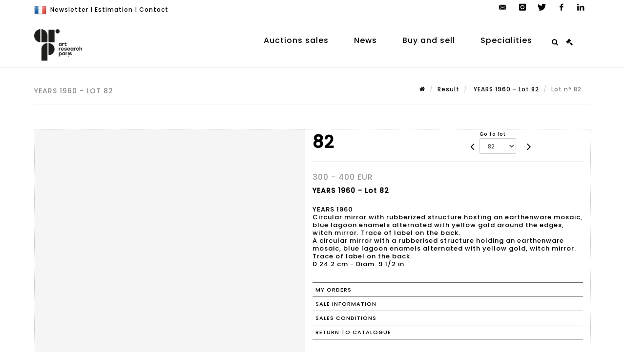

--- FILE ---
content_type: text/html;charset=UTF-8
request_url: https://www.arp-auction.com/en/lot/135498/20738301-annees-1960-years-1960-circular-mirror-with-rubberized
body_size: 121174
content:
<!doctype html>
<html lang="en" class="no-js">
<head>
    <meta http-equiv="Content-Type" content="text/html; charset=UTF-8">
    <meta http-equiv="X-UA-Compatible" content="IE=edge,chrome=1">
    <title> YEARS 1960 - Lot 82 </title>
    
    
        



    

     
         
         <meta property="og:title" content="YEARS 1960 - Lot 82">
     
    
        <meta name="description" content="Toutes les informations sur le lot YEARS 1960
Circular mirror with rubberized... - Lot 82 - Art Research Paris "/>
		<meta property="og:description" content="Toutes les informations sur le lot YEARS 1960
Circular mirror with rubberized... - Lot 82 - Art Research Paris ">
    
	
		<meta name="keywords" content="">
	




<meta name="language" content="fr">


<!-- HREF LANG -->


	
		<link rel="alternate" hreflang="en"
			  href="https://www.arp-auction.com/en/lot/135498/20738301-annees-1960-years-1960-circular-mirror-with-rubberized" />

	
		<link rel="canonical" href="https://www.arp-auction.com/lot/135498/20738301-annees-1960-years-1960-circular-mirror-with-rubberized" />
	
		<link rel="alternate" hreflang="fr"
			  href="https://www.arp-auction.com/lot/135498/20738301-annees-1960-years-1960-circular-mirror-with-rubberized" />




<meta name="viewport" content="width=device-width, initial-scale=1, maximum-scale=1"/>
<meta name="author" content="Art Research Paris ">
<meta name="identifier-url" content="">
<meta name="layout" content="main"/>
<meta property="og:site_name" content="Art Research Paris ">
<meta property="og:locale" content="en">
<meta property="og:url" content="https://www.arp-auction.com/en/lot/135498/20738301-annees-1960-years-1960-circular-mirror-with-rubberized"/>
<meta property="og:image" content="https://medias-static-sitescp.zonesecure.org/sitegenerique/2315/logos/logo20211122171116.png"/>
<link rel="shortcut icon" href="https://medias-static-sitescp.zonesecure.org/sitegenerique/2315/logos/favicon20211122171116.ico" type="image/x-icon">
<link rel="icon" href="https://medias-static-sitescp.zonesecure.org/sitegenerique/2315/logos/favicon20211122171116.ico" />

<!-- GoogleFonts    ============================================= -->
<link href="https://fonts.googleapis.com/css?family=Poppins:500" rel="stylesheet">
<!-- Stylesheets    ============================================= -->

<link rel="stylesheet" href="/assets/bootstrap-2702cc3efe0973add8272e0853ab03a3.css"/>
<link rel="stylesheet" href="/assets/font-awesome/css/font-awesome.min-84f0e98c247f3592f710ccde278d799c.css"/>
<link rel="stylesheet" href="/assets/style-6f91c0476104ee16f6fea9387a0decc9.css"/>
<link rel="stylesheet" href="/assets/font-icons-2145a7dee7ed7e44ae2f1897272842b8.css"/>
<link rel="stylesheet" href="/assets/icomoon-36189714d365d3d2ad41c87302fc4927.css"/>
<link rel="stylesheet" href="/assets/animate-ca9c031f7663c9e52b815d368f541c0e.css"/>
<link rel="stylesheet" href="/assets/magnific-popup-bd76b2742b05e58017f0fe452a612c2c.css"/>
<link rel="stylesheet" href="/assets/responsive-8fa874eb92fb7932dfb539001ee06bdd.css"/>


<!-- REVOLUTION SLIDER	============================================= -->
<link rel="stylesheet" href="https://cdn.drouot.com/assets?name=revolution_slider/css/layers.css">
<link rel="stylesheet" href="https://cdn.drouot.com/assets?name=revolution_slider/css/settings.css">
<link rel="stylesheet" href="https://cdn.drouot.com/assets?name=revolution_slider/css/navigation.css">


<link rel="stylesheet" href="/assets/jquery_toast/jquery.toast-45c7a0d117e54c9e9a29b32ba06784a8.css"/>
<link rel="stylesheet" href="/assets/cp-088cf35f8f3474c63d77b7860a79b0ee.css"/>
<script type="text/javascript" src="https://cdn.drouot.com/assets?name=cpg/jquery-743584baf8fc09dcd82ba03b2c8d990e.js"></script>

<!--[if lt IE 9]>
    <script src="http://css3-mediaqueries-js.googlecode.com/svn/trunk/css3-mediaqueries.js"></script>
<![endif]-->

<!-- CAROUSEL	============================================= -->
<script type="text/javascript" src="/assets/include/carousel-plugin/owl.carousel.min-58f126a356f7a1eb5ef4de741979f957.js" ></script>

<style type="text/css">
.openseadragon { background-color: #ffffff; border: 1px solid #ffffff; color: #333333; height: 600px; width: 400px; }
/* ******************************** GENERAL OPTIONS ******************************** */
.cpgen-container{
width:100%;margin-left:auto;margin-right:auto;padding-left : 0px ; padding-top : 0px ;padding-right : 0px ; padding-bottom : 0px ;}

/* ******************************** TYPOGRAPHY ******************************** */

    /*  BODY ============== */
    body {color : #000000;text-transform: none;font-family: Poppins, Arial, Helvetica, sans-serif ;/*font-style : ;font-weight : ;*/font-size : 13px;letter-spacing : 1px;}
    body a:link {color : #000000;}
    body a:visited {color : #000000;}
    body a:hover {color : #000000;}

    /*  NAV ============== */
    nav {color : #000000;text-transform: none;font-family: Poppins, Arial, Helvetica, sans-serif ;/*font-style : ;font-weight : ;*/font-size : 16px;letter-spacing : 1px;}
    nav a:link {color : #000000;}
    nav a:visited {color : #000000;}
    nav a:hover {color : #000000;}

    /*  FOOTER ============== */
    footer {color : #ffffff;text-transform: none;font-family: Poppins, Arial, Helvetica, sans-serif ;/*font-style : ;font-weight : ;*/font-size : 12px;letter-spacing : 1px;}
    footer a:link {color : #ffffff;}
    footer a:visited {color : #ffffff;}
    footer a:hover {color : #ffffff;}

    /*  H1 ============== */
    h1 {color : #000000;text-transform: uppercase;font-family: Poppins, Arial, Helvetica, sans-serif ;/*font-style : ;font-weight : ;*/font-size : 30px;letter-spacing : 1px;}
    h1 a:link {color : #000000;}
    h1 a:visited {color : #000000;}
    h1 a:hover {color : #000000;}

    /*  H2 ============== */
    h2 {color : #000000;text-transform: uppercase;font-family: Poppins, Arial, Helvetica, sans-serif ;/*font-style : ;font-weight : ;*/font-size : 15px;letter-spacing : 1px;}
    h2 a:link {color : #000000;}
    h2 a:visited {color : #000000;}
    h2 a:hover {color : #000000;}

    /*  H3 ============== */
    h3 {color : #000000;text-transform: none;font-family: Poppins, Arial, Helvetica, sans-serif ;/*font-style : ;font-weight : ;*/font-size : 14px;letter-spacing : 1px;}
    h3 a:link {color : #000000;}
    h3 a:visited {color : #000000;}
    h3 a:hover {color : #000000;}

    /*  H4 ============== */
    h4 {color : #000000;text-transform: none;font-family: Poppins, Arial, Helvetica, sans-serif ;/*font-style : ;font-weight : ;*/font-size : 12px;letter-spacing : 1px;}
    h4 a:link {color : #000000;}
    h4 a:visited {color : #000000;}
    h4 a:hover {color : #000000;}

    /*  H5 ============== */
    h5 {color : #000000;text-transform: none;font-family: Poppins, Arial, Helvetica, sans-serif ;/*font-style : ;font-weight : ;*/font-size : 11px;letter-spacing : 1px;}
    h5 a:link {color : #000000;}
    h5 a:visited {color : #000000;}
    h5 a:hover {color : #000000;}

    /*  H6 ============== */
    h6 {color : #000000;text-transform: none;font-family: Poppins, Arial, Helvetica, sans-serif ;/*font-style : ;font-weight : ;*/font-size : 10px;letter-spacing : 1px;}
    h6 a:link {color : #000000;}
    h6 a:visited {color : #000000;}
    h6 a:hover {color : #000000;}


/* ******************************** LOGO ******************************** */
#cpgenlogo{margin-left : 0px ;margin-top : 0px ;margin-right : 0px ;margin-bottom : 0px ; float: left;}

/* ******************************** HEADER ******************************** */

.cpgen-header {padding-left : 0px ;padding-top : 0px ;
padding-right : 0px ;padding-bottom : 0px ;margin-left : 0px ;margin-top : 0px ;margin-right : 0px ;margin-bottom : 0px ;background-color : #ffffff ;border-top: 0px solid #ffffff;border-bottom: 1px solid #f1f1f1;}


/* ******************************** MENU ******************************** */
#cpgen-menu {background-color : #ffffff;}
#header.sticky-header #primary-menu ul li {padding-left : 0px ;padding-top : 0px ;padding-right : 0px ;padding-bottom : 0px;}
#cpgen-menu li:hover{background:#ffffff;}
#primary-menu {font-weight: normal !important;background-color : #ffffff;float:left;}
#header.sticky-header:not(.static-sticky) #primary-menu > ul > li > a {line-height:40px;}
#header.sticky-header #header-wrap{height: 40px;background-color : #ffffff;color : #ffffff ;}
#header.sticky-header #header-wrap img{max-height:40px;}
#primary-menu , #primary-menu.style-2 {height: 40px;}
#primary-menu.style-2 > div > ul > li > a{height: 40px;}
.device-sm #header.sticky-style-2 #header-wrap, .device-xs #header.sticky-style-2 #header-wrap, .device-xxs #header.sticky-style-2 #header-wrap{background-color : #ffffff;}
#header.sticky-style-2 #header-wrap, #header.sticky-style-3 #header-wrap, #primary-menu.style-2 > div > ul > li > a {height:40px;line-height:40px}
#primary-menu.style-2 ul ul, #primary-menu.style-2 ul li .mega-menu-content{top:40px}

#primary-menu-trigger {background-color:#ffffff !important;}
#primary-menu-trigger .icon-reorder{color:#000000 !important;}
#header.transparent-header.full-header #primary-menu > ul { border-right-color: rgba(0,0,0,0.1); }
#primary-menu ul {list-style: none;	height:40px;	margin: 0;}
#primary-menu > ul {float: left; }
#primary-menu ul li.mega-menu { position: inherit; }
#primary-menu ul li:first-child { margin-left: 0; }
#primary-menu ul li a {padding-left : 25px ;padding-top : 3px ;padding-right : 25px;padding-bottom : 3px ; height: 40px;line-height: 40px;}
#primary-menu ul li .mega-menu-content {background-color: #ffffff;	border-top: 2px solid #ffffff;}
#primary-menu ul ul{background-color: #ffffff; width:270px;display: none;}
#primary-menu ul ul a {	color: #000000 !important;}
#primary-menu ul ul li:hover > a {background-color: #ffffff !important;color: #000000!important;}
#primary-menu .dropdown hr{color : #000000;}
#primary-menu .container #top-search form input{color: #000000!important;}
#primary-menu .container #top-search form input::placeholder {color:#000000!important;}

/* ******************************** BACKGROUND ******************************** */
body{background-color:#ffffff;background-image: ;background-repeat: ;}


/* ******************************** FOOTER ******************************** */
#footer{padding-left : 0px ;padding-top : 20px ;padding-right : 0px ;padding-bottom : 20px ;margin-left : 0px ;margin-top : 0px ;margin-right : 0px ;margin-bottom : 0px ;border-top: 1px solid #f1f1f1;border-bottom: 0px solid #ffffff ;background : #ffffff;color : #000000 ; }
#footer a{#000000 ;}



/* ******************************** SOCIAL ******************************** */
.cpgen-header .cpgen-social {font-size:1000;color:#000000;}
.cpgen-footer .cpgen-social {font-size:10;color:#000000;}

#primary-menu ul li .mega-menu-content  {width: 100% !important; }
</style>
<link rel="stylesheet" href="https://medias-static-sitescp.zonesecure.org/sitegenerique/2315/css/cssFile20251027103924.css" type="text/css" />

<script type="text/javascript" src="https://cdn.drouot.com/assets?name=cpg/cookiechoices-abc20e1381d834f5f6bf5378262b9b5c.js"></script>
<script>
    window.dataLayer = window.dataLayer || [];
    function gtag(){dataLayer.push(arguments);}

    gtag('consent', 'default', {
        'ad_storage': 'denied',
        'ad_user_data': 'denied',
        'ad_personalization': 'denied',
        'analytics_storage': 'denied'
    });
</script>

    <!-- Google tag (gtag.js) -->
        <script async src="https://www.googletagmanager.com/gtag/js?id=G-H29GDPDQQD"></script>
        <script>
            if (!isTrackingActivated()) {
                window['ga-disable-G-H29GDPDQQD'] = true;
            } else {
                gtag('js', new Date());
                gtag('config', 'G-H29GDPDQQD');
                updateGtagConsent('granted');
            }
        </script>
    <!-- End Google tag (gtag.js) -->




    <link rel="stylesheet" href="https://cdnjs.cloudflare.com/ajax/libs/font-awesome/6.5.0/css/all.min.css">


    
    <script src="https://cdn.jsdelivr.net/npm/vanilla-lazyload@17.1.2/dist/lazyload.min.js"></script>

</head>
<body class="en">



<div class="cpgen-container">
    
    <div class="cpgen-header">
        
            
<!-- Top Bar ============================================= -->
<div id="top-bar">
    <div class="container clearfix">
        <div class="col_half nobottommargin flags">
            <!-- Top Links   ============================================= -->
            <div class="top-links">
            
    

    
        <a href="/lot/135498/20738301-annees-1960-years-1960-circular-mirror-with-rubberized" class="languefr">
            <img src="/assets/flags/fr-bcf33ecee56e3e2424fa4daf4b1d2011.png" />
        </a>
    


              <a href="/en/newsletter" target="_self">Newsletter</a> | <a href="/en/online-valuation" target="_self">Estimation</a> | <a href="/en/contact-us" target="_self">Contact</a>
            </div>
            <!-- .top-links end -->
        </div>
        <div class="col_half fright  nobottommargin social">
            <!-- Top Social ============================================= -->
            <div id="top-social">
                <ul>
                    
    

    

        
            <li><a href="mailto:contact@arp-auction.com"
                   class="si-email3"><span class="ts-icon"><i class="icon-email3"></i>

                </span><span class="ts-text">contact@arp-auction.com</span></a>
            </li>
    

    

    

    

        

            <li><a target="_blank"
                   href="https://www.instagram.com/art_research_paris/"
                   class="si-instagram"><span class="ts-icon"><i class="icon-instagram"></i>
                </span><span class="ts-text">instagram</span></a></li>

        
    

    

        

            <li><a target="_blank"
                   href="https://twitter.com/Arp_Auction"
                   class="si-twitter"><span class="ts-icon"><i class="icon-twitter"></i>
                </span><span class="ts-text">twitter</span></a></li>

        
    

    

    

        

            <li><a target="_blank"
                   href="https://www.facebook.com/ARPauction"
                   class="si-facebook"><span class="ts-icon"><i class="icon-facebook"></i>
                </span><span class="ts-text">facebook</span></a></li>

        
    

    

        

            <li><a target="_blank"
                   href="https://www.linkedin.com/groups/14025786/"
                   class="si-linkedin"><span class="ts-icon"><i class="icon-linkedin"></i>
                </span><span class="ts-text">linkedin</span></a></li>

        
    

    


                </ul>
            </div>
            <!-- #top-social end -->
        </div>
    </div>
</div>
<!-- #top-bar end -->
<header id="header"  class="header2">
    <div id="header-wrap">
        <div class="container clearfix">
            <div id="primary-menu-trigger"><i class="icon-reorder"></i></div>
            <!-- Logo ============================================= -->
            <!-- Logo  ============================================= -->
            <div id="logo">
                <a href="/en/home"
                   class="standard-logo"
                   data-dark-logo="https://medias-static-sitescp.zonesecure.org/sitegenerique/2315/logos/logo20211122171116.png">
                    <img style=""
                         src="https://medias-static-sitescp.zonesecure.org/sitegenerique/2315/logos/logo20211122171116.png"
                         alt="Art Research Paris ">
                </a>
                <a href="/en/home"
                   class="retina-logo"
                   data-dark-logo="https://medias-static-sitescp.zonesecure.org/sitegenerique/2315/logos/logo-arp-noir20211122101939.png"><img src="https://medias-static-sitescp.zonesecure.org/sitegenerique/2315/logos/logo-arp-noir20211122101939.png"></a>
            </div>
            <!-- #logo end -->
            <!-- #logo end -->
            <!-- Primary Navigation ============================================= -->
            <nav id="primary-menu">
    <ul>
        

    <li>
        
            <a href="#" >
                <div>
                    Auctions sales
                </div>
            </a>
        
        
            <ul>
                

    <li>
        
            <a href="/en/upcoming-auctions" >
                <div>
                    Upcoming auctions
                </div>
            </a>
        
        
    </li>

    <li>
        
            <a href="/en/online-auctions" >
                <div>
                    Online auctions
                </div>
            </a>
        
        
    </li>

    <li>
        
            <a href="/en/auctions-results" >
                <div>
                    Auctions results
                </div>
            </a>
        
        
    </li>

            </ul>
        
    </li>

    <li>
        
            <a href="#" >
                <div>
                    News
                </div>
            </a>
        
        
            <ul>
                

    <li>
        
            <a href="/en/news" >
                <div>
                    Item of the week
                </div>
            </a>
        
        
    </li>

    <li>
        
            <a href="/en/news/event" >
                <div>
                    Event
                </div>
            </a>
        
        
    </li>

    <li>
        
            <a href="/en/newsletter" >
                <div>
                    Newsletter
                </div>
            </a>
        
        
    </li>

            </ul>
        
    </li>

    <li>
        
            <a href="#" >
                <div>
                    Buy and sell
                </div>
            </a>
        
        
            <ul>
                

    <li>
        
            <a href="/en/inventory" >
                <div>
                    Inventory
                </div>
            </a>
        
        
    </li>

    <li>
        
            <a href="/en/online-valuation" >
                <div>
                    Valuation
                </div>
            </a>
        
        
    </li>

    <li>
        
            <a href="/en/sell" >
                <div>
                    Sell
                </div>
            </a>
        
        
    </li>

    <li>
        
            <a href="/en/buy" >
                <div>
                    Buy
                </div>
            </a>
        
        
    </li>

    <li>
        
            <a href="/en/Delivery" >
                <div>
                    Delivery
                </div>
            </a>
        
        
    </li>

    <li>
        
            <a href="/en/online-payment" >
                <div>
                    Pay online
                </div>
            </a>
        
        
    </li>

    <li>
        
            <a href="/en/online-deposit" >
                <div>
                    Online deposit
                </div>
            </a>
        
        
    </li>

            </ul>
        
    </li>

    <li>
        
            <a href="/en/specialities" >
                <div>
                    Specialities
                </div>
            </a>
        
        
    </li>

    </ul>
    
        
<div id="top-cart">
    <a href="#" id="top-cart-trigger">
        <i class="icon-legal"></i>
    </a>
    <div class="top-cart-content" id="top-cart-content">
        <div class="top-cart-title">
            <p>Absentee bids </p>
        </div>
        <div class="top-cart-items" id="top-cart-items">
            <template id="cart-item-list">
                <div class="top-cart-item clearfix">
                    <div class="top-cart-item-desc">
                        <a href="/null/null"></a>
                        <span class="top-cart-item-price"></span>
                        <span class="top-cart-item-price"></span>
                    </div>
                </div>
            </template>
        </div>
    </div>
</div><!-- #top-cart end -->

<script type="text/javascript">
    function getQueryVariable(variable) {
        let query = window.location.search.substring(1);
        let vars = query.split('&');
        for (let i = 0; i < vars.length; i++) {
            let pair = vars[i].split("=");
            if (pair[0] === variable) {return pair[1];}
        }
        return false;
    }
    $(document).ready(function() {
        panierSize = 0;
        if (window.localStorage.getItem("panier") !== null && window.localStorage.getItem("panier") !== '') {
            panier = getPanier();
            panierSize = Object.keys(panier.lots).length;
        }
        if (window.location.search.indexOf("okLots") !== -1) {
            let lotIds = getQueryVariable("okLots").split(",");
            for (let i in lotIds) {
                deleteOrdre(lotIds[i]);
            }
            panierSize = Object.keys(panier.lots).length;
        }
        if (panierSize > 0) {
            $.toast({
                icon: 'info',
                text : "<p class=''>Don't forget to definitively validate your absentee bids in your <a href='/ordre'>cart</a>.</p>",
                allowToastClose: true,
                showHideTransition : 'slide',  // It can be plain, fade or slide
                hideAfter : false,             // `false` to make it sticky or time in miliseconds to hide after
                stack : 2,                     // `false` to show one stack at a time count showing the number of toasts that can be shown at once
                textAlign : 'left',            // Alignment of text i.e. left, right, center
                position : 'top-right'       // bottom-left or bottom-right or bottom-center or top-left or top-right or top-center or mid-center or an object representing the left, right, top, bottom values to position the toast on page
            })
            Object.keys(panier.lots).forEach(function (lotId) {
                let t = document.querySelector('#cart-item-list');
                let a = t.content.querySelectorAll("a");
                a[0].textContent = "lot n° "+panier.lots[lotId].n;
                let s = t.content.querySelectorAll("span");
                s[0].textContent = panier.lots[lotId].d;
                if (panier.lots[lotId].m === -1) {
                    s[1].textContent = 'Phone bid';
                } else {
                    s[1].textContent = panier.lots[lotId].m + ' ' + panier.lots[lotId].c;
                }

                let x = document.getElementById("top-cart-items");
                let clone = document.importNode(t.content, true);
                x.appendChild(clone)
            })

            let panierSizeSpan = document.createElement("span");
            panierSizeSpan.textContent = window.panierSize.toString();
            document.getElementById("top-cart-trigger").appendChild(panierSizeSpan);

            let btnPanier = document.createElement("a");
            btnPanier.rel = "nofollow";
            btnPanier.className = "button button-3d button-small nomargin fright";
            btnPanier.textContent = 'Send absentee bid';
            btnPanier.href = '/null/null';
            let btnPanierDiv = document.createElement("div");
            btnPanierDiv.className = "top-cart-action clearfix";
            btnPanierDiv.appendChild(btnPanier);

            document.getElementById("top-cart-content").appendChild(btnPanierDiv);
        } else {
            let panierList = document.createElement("p");
            panierList.textContent = "Your absentee bids list is empty, browse the catalogs to add lots to your list.";
            document.getElementById("top-cart-items").appendChild(panierList);
        }

    });
</script>

        <div id="top-search">
            <a href="#" id="top-search-trigger"><i class="icon-search3"></i><i class="icon-line-cross"></i></a>
            <form action="/en/search" method="get">
                <input type="text" name="query" class="form-control" value="" placeholder="Search an item, an artist">
                <input type="submit" class="loupe" id="AccueilBtChercher"  value="">
            </form>
        </div>
    
</nav>
        </div>
        <!-- #primary-menu end -->
    </div>
</header>

        
    </div>

    <div class="container">
        
        
            <div class="clear"></div>

<div class="basic layoutsPage">
    <div class="layoutsExemple col-md-12">
        
<section id="page-title" class="page-title-mini page-title-nobg">
    <div class="clearfix">
        <h1>
            YEARS 1960 - Lot 82
        </h1>
        <ol class="breadcrumb">
            <li><a href='/'>
                <icon class='icon-home2'></icon>
            </a></li>
            <li><a href='/ventes-online'>Result</a>
            </li>
            <li><a href="/en/catalog/135498-atmospheres-xxth-2">
                YEARS 1960 - Lot 82
            </a></li>
            <li class="active">Lot n° 82&nbsp;</li>
        </ol>
    </div>
</section>
<section id="content">
    <div class="detailLot content-wrap Vente135498 Etude12315 Etude2">
            <div class="single-product">
                <div class="product">
                    <div class="col-xs-12 col-md-6 product-img noPaddingLeft">
                        
                            
<script type="text/javascript" src="https://cdn.drouot.com/assets?name=openseadragon/openseadragon.min.js"></script>
<div class="col-xs-12 padding0">
    <div id="zoomImage" class="openseadragon">
        <div id="toolbarDiv"></div>
        
        <script type="text/javascript">
            var viewer = OpenSeadragon({
                        id:            "zoomImage",
                        prefixUrl:     "https://cdn.drouot.com/assets?name=openseadragon/images/",
                        showNavigator:  true,
                        toolbar:       "toolbarDiv",
                        nextButton:     "next",
                        previousButton: "previous",
                        autoHideControls: false,
                        maxZoomPixelRatio: 3,
                        minZoomPixelRatio: 0.5,
                        navigatorSizeRatio: 0.12,
                        controlsFadeDelay: 0,
                        controlsFadeLength: 500,
                        showReferenceStrip: false,
                        animationTime: 0.8,
                        imageSmoothingEnabled: true,
                    });
                    $(document).ready(function() {
//                        setTimeout( function(){
//                                   innerHTML2 = $(".intercom-launcher-discovery-frame").contents().find("html").html();
//                                   innerHTML = $('.intercom-launcher-frame').contents().find("html").html();
//                                   innerHTML3 = $("#intercom-frame").contents().find("html").html();
//                               }, 3000);
                        var tiles = [
                            
                            {
                                tileSource : {
                                    type: 'image',
                                    url:  'https://cdn.drouot.com/d/image/lot?size=fullHD&path=2315/135498/be726cb2a139ade4a620a8062cd6dc0d',
                                    crossOriginPolicy: 'Anonymous',
                                    ajaxWithCredentials: false,
                                },
                            },
                            
                        ];
                        var tile = 0;
                        var length = tiles.length - 2;
                        viewer.addTiledImage(tiles[0]); //init sur la première image
                        $(".thumbPreview").click(function() { //quand on clique ça change l'image
                            tile = parseInt($(this).data("thumb-index"));
                            viewer.close();
                            viewer.addTiledImage(tiles[parseInt($(this).data("thumb-index"))]);
                        });
                        var container = $('div.image-container');
                        $("#next").click(function() {
                            if (tile <= length) {
                                tile++;
                            } else {
                                tile = 0;
                            }
                            viewer.close();
                            viewer.addTiledImage(tiles[tile]);
                            scrollTo=$("#thumbImage-"+tile);
                            container.animate({
                                scrollTop: scrollTo.offset().top - container.offset().top + container.scrollTop()
                            })
                        });
                        $("#previous").click(function() {
                            if (tile === 0) {
                                tile = length + 1;
                            } else {
                                tile--;
                            }
                            viewer.close();
                            viewer.addTiledImage(tiles[tile]);
                            scrollTo=$("#thumbImage-"+tile);
                            container.animate({
                                scrollTop: scrollTo.offset().top - container.offset().top + container.scrollTop()
                            })
                        });
        });

    </script>
        <noscript>
            
                
                <img src="https://cdn.drouot.com/d/image/lot?size=phare&path=2315/135498/be726cb2a139ade4a620a8062cd6dc0d" alt="YEARS 1960
Circular mirror with rubberized structure hosting an earthenware mosaic,..."/>
            
        </noscript>
    </div>
</div>

<div class="clear"></div>
<div class="col-xs-12 noPaddingLeft thumbBlocmaster">
    
</div>
                        
                    </div>

                    <div class="col-xs-12 col-md-6 product-desc">
                        <div class="fiche_numero_lot">
                            <span class="fiche_lot_label">Lot</span> <span class="fiche_lot_labelnum">n°</span> <span class="fiche_lot_num">82</span>
                        </div>
                        <div class="col-md-5 padding0 floatRight">
                            
<div class="lot_navigation">
    <div class="lot_prec_suiv">
        <span class="lot_precedent col-xs-1 padding0" onclick="javascript:jQuery('#preview-form').submit()">
            
                <form id="preview-form" method="post" action="/action/goToLot?id=20725630" style="display: inline-block;margin-top: 7px;">
                    <input type="hidden" name="cpId" value="2315"/>
                    <input type="hidden" name="venteId" value="135498"/>
                    <input type="hidden" name="newLang" value="en"/>
                    <i class="icon-angle-left" style="font-size:24px;cursor:pointer;"></i>
                </form>
            
        </span>
        <span class="lot_combo col-xs-6 col-md-5 padding0 alignCenter">
            <span class="info_cache font10 alignCenter">Go to lot</span>
            <form id="combo-form" class="form-group"
                  action="/action/goToLot"
                  method="post"
                  style="display: inline-block;">
                <input type="hidden" name="cpId" value="2315"/>
                <input type="hidden" name="venteId" value="135498"/>
                <input type="hidden" name="newLang" value="en"/>
                <select id="combo-num" class="form-control" name="id" style="height:32px; width:auto; font-size: 12px; min-width:75px; " onchange="this.form.submit()" >
<option value="20725550" >1</option>
<option value="20725551" >2</option>
<option value="20725552" >3</option>
<option value="20725553" >4</option>
<option value="20725554" >5</option>
<option value="20725555" >6</option>
<option value="20725556" >7</option>
<option value="20725557" >8</option>
<option value="20725558" >9</option>
<option value="20725559" >10</option>
<option value="20725560" >11</option>
<option value="20725561" >12</option>
<option value="20725562" >13</option>
<option value="20725563" >14</option>
<option value="20725564" >15</option>
<option value="20725565" >16</option>
<option value="20725566" >17</option>
<option value="20725567" >18</option>
<option value="20725568" >19</option>
<option value="20725569" >20</option>
<option value="20725570" >21</option>
<option value="20725571" >22</option>
<option value="20725572" >23</option>
<option value="20725573" >24</option>
<option value="20725574" >25</option>
<option value="20725575" >26</option>
<option value="20725576" >27</option>
<option value="20725577" >28</option>
<option value="20725578" >29</option>
<option value="20725579" >30</option>
<option value="20725580" >31</option>
<option value="20725581" >32</option>
<option value="20725582" >33</option>
<option value="20725583" >34</option>
<option value="20725584" >35</option>
<option value="20725585" >36</option>
<option value="20725586" >37</option>
<option value="20725587" >38</option>
<option value="20725588" >39</option>
<option value="20725589" >40</option>
<option value="20725590" >41</option>
<option value="20725591" >42</option>
<option value="20725592" >43</option>
<option value="20725593" >44</option>
<option value="20725594" >45</option>
<option value="20725595" >46</option>
<option value="20725596" >47</option>
<option value="20725597" >48</option>
<option value="20725598" >49</option>
<option value="20725599" >50</option>
<option value="20725600" >51</option>
<option value="20725601" >52</option>
<option value="20725602" >53</option>
<option value="20725603" >54</option>
<option value="20725604" >55</option>
<option value="20725605" >56</option>
<option value="20725606" >57</option>
<option value="20725607" >58</option>
<option value="20725608" >59</option>
<option value="20725609" >60</option>
<option value="20725610" >61</option>
<option value="20725611" >62</option>
<option value="20725612" >63</option>
<option value="20725613" >64</option>
<option value="20725614" >65</option>
<option value="20725615" >66</option>
<option value="20725616" >67</option>
<option value="20725617" >68</option>
<option value="20725618" >69</option>
<option value="20725619" >70</option>
<option value="20725620" >71</option>
<option value="20725621" >72</option>
<option value="20725622" >73</option>
<option value="20725623" >74</option>
<option value="20725624" >75</option>
<option value="20725625" >76</option>
<option value="20725626" >77</option>
<option value="20725627" >78</option>
<option value="20725628" >79</option>
<option value="20725629" >80</option>
<option value="20725630" >81</option>
<option value="20738301" selected="selected" >82</option>
<option value="20725631" >83</option>
<option value="20725632" >84</option>
<option value="20725633" >85</option>
<option value="20725634" >86</option>
<option value="20725635" >87</option>
<option value="20725636" >88</option>
<option value="20725637" >89</option>
<option value="20725638" >90</option>
<option value="20725639" >91</option>
<option value="20725640" >92</option>
<option value="20725641" >93</option>
<option value="20725642" >94</option>
<option value="20725643" >95</option>
<option value="20725644" >96</option>
<option value="20725645" >97</option>
<option value="20725646" >98</option>
<option value="20725647" >99</option>
<option value="20725648" >100</option>
<option value="20725649" >101</option>
<option value="20725650" >102</option>
<option value="20725651" >103</option>
<option value="20725652" >104</option>
<option value="20725653" >105</option>
<option value="20725654" >106</option>
<option value="20725655" >107</option>
<option value="20738302" >108</option>
<option value="20725656" >109</option>
<option value="20725657" >110</option>
<option value="20725658" >111</option>
<option value="20725659" >112</option>
<option value="20725660" >113</option>
<option value="20725661" >114</option>
<option value="20725662" >115</option>
<option value="20725663" >116</option>
<option value="20725664" >117</option>
</select>

            </form>
        </span>
        <span class="lot_suivant col-xs-1 noPaddingRight noPaddingLeft" onclick="javascript:jQuery('#next-form').submit()">
            
                <form id="next-form" method="post" action="/action/goToLot?id=20725631" style="display: inline-block; margin-top: 7px;">
                    <i class="icon-angle-right" style="font-size:24px;cursor: pointer;"></i>
                    <input type="hidden" name="cpId" value="2315"/>
                    <input type="hidden" name="venteId" value="135498"/>
                    <input type="hidden" name="newLang" value="en"/>
                </form>
            
        </span>
    </div>
</div>
                        </div>

                        <div class="line"></div>
                        
                            <div class="estimLabelAff4">Estimation :</div>
                            <div class="estimAff4">
                                
                                    300 - 400
                                
                                EUR
                            </div>
                        

                        
                        <div class="fiche_ordre_achat">
                            
                        </div>
                        

                        <div class="fiche_titre_lot">
                            YEARS 1960 - Lot 82
                        </div>

                        <div class="fiche_lot_description" id="lotDesc-20738301">YEARS 1960
Circular mirror with rubberized structure hosting an earthenware mosaic, blue lagoon enamels alternated with yellow gold around the edges, witch mirror. Trace of label on the back. 
A circular mirror with a rubberised structure holding an earthenware mosaic, blue lagoon enamels alternated with yellow gold, witch mirror. Trace of label on the back. 
D 24.2 cm - Diam. 9 1/2 in.  </div>
                        
                        <div id="description-modal" class="modal fade bs-example-modal-lg" tabindex="-1" role="dialog" aria-labelledby="description-modal">
    <div class="modal-dialog modal-lg" role="document">
        <div class="modal-content">
            <div class="modal-header">
                <button type="button" class="close" data-dismiss="modal" aria-hidden="true">&times;</button>
                <h4 class="modal-title">
                    Sale information - ATMOSPHERES XXth #2
                </h4>
            </div>

            <div class="modal-body">
                <div class="te">
                    <p>DECORATIVE ARTS AND DESIGN </p><p>MODERN AND CONTEMPORARY ART </p><p>THURSDAY, MARCH 16, 2023 4:00 PM </p><p><br/></p><p>Partial public exhibition: Monday, March 6 to Wednesday, March 15, 10 am to 6 pm </p><p><br/></p><p>DIRECTOR OF THE DEPARTMENTS </p><p>Jean Jacques WATTEL </p><p>jjwattel@arp-auction.com </p><p>00 33 (0) 6 08 47 90 11 </p><p><br/></p><p>DECORATIVE ARTS AND DESIGN </p><p>Rémi LAMBERT </p><p>info@arp-auction.com </p><p>00 33 (0) 7 70 08 50 04 </p><p><br/></p><p>MODERN AND CONTEMPORARY ART </p><p>Leslie MARSON </p><p>info@arp-auction.com </p><p>00 33 (0) 1 42 51 62 42</p><p><br/></p><p>EXPERTS </p><p>Amélie Marcilhac info@marcilhacgalerie.com - 01 42 49 74 46 : 9, 15 à 23 </p><p>Cabinet Maréchaux info@cabinetmarechaux.com - 01 44 42 90 10 : 154, 155, 159 to 169, 173 to 175, 178 to 183, 185 to 188 </p><p>Sylvie Collignon collignonsylvie@cegetel.net - 06 11 11 79 00 : 150 to 153, 184 </p><p>Maxime Charron expert@maxime-charron.com - 06 50 00 65 51 : 156 to 158 </p><p>Linda Nataf-Goldman lindagoldmann@gmail.com - 06 87 24 59 33 : 171, 172 </p><p>Pierre Ansas ansaspasia@hotmail.com - 07 87 14 49 41 : 176 and 177</p>
                </div>
            </div>

            <div class="modal-footer">
                <button type="button" class="btn btn-default" data-dismiss="modal">
                    Close
                </button>
            </div>
        </div>
    </div>
</div>
                        <div id="conditions-modal" class="modal fade bs-example-modal-lg" tabindex="-1" role="dialog" aria-labelledby="conditions-modal">
    <div class="modal-dialog modal-lg" role="document">
        <div class="modal-content">
            <div class="modal-header">
                <button type="button" class="close" data-dismiss="modal" aria-hidden="true">&times;</button>
                <h4 class="modal-title">
                    Sales conditions - ATMOSPHERES XXth #2
                </h4>
            </div>

            <div class="modal-body">
                <div class="te">
                    <p><strong>CONDITIONS GENERALES D’ACHAT EN VENTES AUX ENCHERES PUBLIQUES </strong></p><p><br></p><p>« ART RESEARCH PARIS » et « ARP-AUCTION » sont des marques déposées et détenues par la société ART RESEARCH PARIS SAS, Société par actions simplifiée au capital social de 30 000 €, Société de ventes volontaires aux enchères publiques déclarée sous le n° dont le siège social est situé 68 rue Pergolèse 75116 PARIS – RCS PARIS n°ART RESEARCH PARIS SAS est un opérateur de ventes volontaires régi par l’article L. 321-4 et suivants du Code de commerce. ART RESEARCH PARIS SAS est soumis au Recueil des obligations déontologiques des opérateurs de ventes volontaires de meubles aux enchères publiques ayant valeur réglementaire par arrêté du 30 mars 2022. En sa qualité, ART RESEARCH PARIS SAS agit habituellement comme mandataire du vendeur, lequel contracte avec l’acquéreur. Les rapports entre ART RESEARCH PARIS SAS et tout enchérisseur sont soumis aux présentes conditions générales d’achat, qui pourront être amendées par des informations données par écrit ou par voie orale avant la vente. Celles-ci seront portées au procès-verbal de la vente. La présente version française des conditions générales d’achat est la seule faisant foi. La version anglaise est donnée à titre indicatif. </p><p><br></p><p>1 - DEFINITIONS – SYMBOLES « Acheteur » , « Acquéreur » ou « Adjudicataire », sont les termes qui désignent l’Enchérisseur (ou le cas échéant son mandant dont l’identité est connue), qui a porté l’enchère la plus élevée, acceptée par le commissaire-priseur. « Consommateur » désigne toute personne physique ayant sa résidence au sein de l’Union Européenne désignée Adjudicataire d’un lot et dont l’achat n’entre pas dans le cadre de son activité commerciale, industrielle, artisanale ou libérale. « Enchérisseur » désigne toute personne, physique ou morale, qui envisage, tente de porter ou porte une enchère, par quelque moyen que ce soit, y compris l’Acheteur ou l’Adjudicataire. « Lot » désigne tout objet déposé et/ou offert à la Vente. « Ordre d’achat » : Un enchérisseur qui ne peut assister à la vente peut demander à l’opérateur de ventes volontaires d’exécuter un ordre d’achat pour un ou plusieurs lots en fixant le prix maximum d’achat. Il constitue un engagement ferme d’acheter pris par l’enchérisseur. « Ordre téléphonique » : un enchérisseur qui ne peut assister à la vente peut demander à l’opérateur de ventes volontaires d’exécuter un ordre téléphonique. ART RESEARCH PARIS SAS effectuera les diligences pour le joindre par téléphone durant la vente, lorsque les lots qu’il a mentionnés sont soumis aux enchères, afin qu’il puisse en enchérir. ART RESEARCH PARIS SAS ne pourra engager sa responsabilité notamment si la liaison téléphonique n’est pas établie, est établie tardivement, ou en cas d’erreur ou d’omissions relatives à la réception des enchères par téléphone. « Professionnel » désigne toute personne physique ou morale qui prend part à une Vente dans le cadre de son activité commerciale, industrielle, artisanale ou libérale. « Vente Live » désigne une vente retransmise sur Internet en temps réel permettant aux enchérisseurs d’enchérir à distance pendant la vente. Le commissaire-priseur suit, via un écran de contrôle ou par l’intermédiaire d’un cyber-clerc, les enchères effectuées sur Internet. « Vente Online » désigne la vente aux enchères intégralement dématérialisée, effectuée exclusivement par voie électronique, sur une plateforme dédiée. Il s’agit d’une vente en temps déterminée et non en temps réel. ƒ Lot en importation temporaire au sein de l’Union Européenne (5,5%) ƒƒ Lot en importation temporaire au sein de l’Union Européenne (20%) Lot sur lequel ART RESEARCH PARIS SAS a un intérêt financier direct, généralement dû à une garantie de prix minimum pour le vendeur par ART RESEARCH PARIS SAS ou par ART RESEARCH PARIS SAS et un tiers. Δ Lot sur lequel ART RESEARCH PARIS SAS a un intérêt économique, généralement équivalent à un droit de propriété ¤ Lot assujetti au droit de suite, à la charge de l’acheteur. # Lot nécessitant un dépôt de garantie pour bénéficier de la possibilité d’enchérir § Lot appartenant à un actionnaire, un collaborateur ou un expert d’ART RESEARCH PARIS SAS. ~ Lot réalisé en tout ou partie d’espèces protégées et/ou dont le commerce est régulé. Le symbole ou l’absence de symbole ne garantit pas qu’il n’y ait aucune restriction concernant l’import ou l’export de ce lot. </p><p><br></p><p>2 - GARANTIES 2.1 Garanties données par le vendeur Le vendeur garantit à ART RESEARCH PARIS SAS et à l’acheteur qu’il est le propriétaire non contesté des biens mis en vente, lesquels ne subissent aucune réclamation, revendication, contestation ou saisie, ni aucune réserve ou nantissement et qu’il a la capacité de transférer la propriété des desdits biens valablement. Le vendeur garantit que les biens sont en règle avec la réglementation douanière française et internationale et que le bien se trouve en situation régulière sur le territoire français, incluant le fait que les déclarations et démarches administratives nécessaires à l'importation ou à l’exportation ont été dûment effectuées et les taxes exigibles dûment réglées. Le vendeur garantit également que le bien déposé n’est lié à aucune activité criminelle et qu’il n’est ni sous enquête, ni inculpé ou reconnu coupable, sans que cette énumération ne soit limitative, d’évasion fiscale, de blanchiment d’argent, d’activités terroristes ou d’autres activités criminelles. Le vendeur garantit enfin que toute partie électrique ou mécanique d’un lot offert à la vente est sans risque s’ils sont utilisés dans le but auquel ils sont destinés et sont exempts de tout vice non apparent, non décelable par un examen externe, qui pourrait s’avérer dangereux pour la vie humaine ou la santé. 2.2 Garanties données par les acheteurs et les enchérisseurs Les enchérisseurs garantissent à ART RESEARCH PARIS SAS qu’ils ont la capacité d’enchérir. Ils garantissent qu’ils ne font pas l’objet de sanctions commerciales, ou toutes autres mesures restrictives dans leur pays d’établissement ni ne sont visés par de telles sanctions dans le cadre des lois françaises, du droit de l’Union européenne et international. Pour les personnes morales, elles garantissent qu’elles ne sont pas détenues, même partiellement, ni ne sont contrôlées par une ou plusieurs personnes faisant l’objet de telles sanctions. Ils garantissent également que les fonds servant à l’achat des lots ne proviennent pas d’une activité délictueuse ou criminelle, et qu’ils ne font pas l’objet d’une enquête et que les biens achetés ne seront pas utilisées à de telles fins. ART RESEARCH PARIS SAS se réserve le droit de vérifier l’origine des fonds reçus et de se renseigner sur toute personne qui réalise des transactions avec elle, ainsi que de retenir le lot ou le produit de la vente, voire d’annuler la vente, jusqu’à ce que ces vérifications aient pu être effectuées. 2.3 Catalogue et descriptifs des biens proposés à la vente 2.3.1 Descriptif : Les indications figurant au catalogue sont établies par ART RESEARCH PARIS SAS et l’expert, qui l’assiste le cas échéant, avec toute la diligence requise par un opérateur de ventes volontaires de meubles aux enchères publiques, sous réserve des notifications, déclarations, rectifications, annoncées verbalement au moment de ° ARP - Joailliers Designers - 10 Févrierla présentation de l’objet et portées au procès-verbal de la vente. Les descriptifs sont rédigés conformément aux directives du Décret n°81-255 du 3 mars 1981 sur la répression des fraudes en matière de transactions d'œuvres d'art et d'objets de collection, en fonction des connaissances artistiques et scientifiques à la date de la vente. L’état des cadres n’est pas garanti. Les couleurs des lots reproduits au catalogue, sur le site internet d’ART RESEARCH PARIS SAS ou des plateformes partenaires peuvent différer de la réalité. Les descriptions en autres langues et les indications de dimensions en inches ne sont données qu’à titre indicatif et ne pourront être à l’origine d’une réclamation. En cas de contestations notamment sur l’authenticité ou l’origine des objets vendus, ART RESEARCH PARIS SAS est tenue par une obligation de moyens, impliquant toutes les diligences qui lui sont possibles au moment de la mise en vente. Sa responsabilité ne pourrait être engagée qu’à la condition expresse qu’une faute personnelle soit prouvée ou démontrée à son encontre. Les photographies figurant dans les catalogues sont destinées uniquement à l’identification des lots. Elles n’ont aucune valeur contractuelle, sauf mention contraire. ART RESEARCH PARIS SAS ne garantit ni le fonctionnement, ni la sécurité des objets mécaniques ou électriques avant la vente, cette responsabilité incombant aux potentiels enchérisseurs. 2.3.2 Estimation : Les estimations sont fournies à titre indicatif et ne peuvent être considérées comme impliquant la garantie que le bien sera vendu au prix estimé ou compris dans la fourchette d’estimations, l’adjudication résultant du libre jeu des enchères. L’estimation ne pourra être inférieure au prix de réserve, ce dernier pouvant être modifié jusqu’au moment de la vente. Les estimations peuvent être données en plusieurs monnaies à titre indicatif. L’arrondi de ces conversions peut entraîner une légère modification des arrondis légaux. 2.4 Rapports de condition Pour les objets dont le montant de l’estimation basse excède 1 000 €, un rapport de condition sur l’état général des lots pourra être communiqué sur demande avant la vente, et ce, jusqu’à 24 heures avant le début de la vente. Il s’agit d’un service complémentaire proposé par ART RESEARCH PARIS SAS, laquelle n’est pas tenue de le délivrer. Les lots sont vendus dans l’état dans lequel ils se trouvent au moment de la vente. Aucune demande de rapport de condition ne sera admise une fois l’adjudication prononcée, les acquéreurs potentiels étant invités à examiner physiquement les biens lors d’une exposition publique, ou sur rendez-vous, ou à demander un rapport de condition, préalablement à la vente. </p><p><br></p><p>3 - INSCRIPTION AUX VENTES Dans le cadre de ses activités de ventes aux enchères, ART RESEARCH PARIS SAS est amenée à collecter des données à caractère personnel concernant sa clientèle. Les personnes concernées disposent d’un droit d’accès, de rectification et d’opposition sur leurs données personnelles en s’adressant directement à notre maison de vente. ART RESEARCH PARIS SAS pourra utiliser ces données à caractère personnel afin de satisfaire à ses obligations légales, et, sauf opposition des personnes concernées, aux fins d’exercice de son activité (notamment des opérations commerciales et de marketing). Ces données pourront également être communiquées aux autorités compétentes dès lors que la réglementation l’impose. 3.1 Bid office En vue de la bonne organisation et du déroulement des ventes, les enchérisseurs potentiels sont invités à se faire connaître avant la vente auprès du service enregistrement d’ART RESEARCH PARIS SAS, afin de permettre l’enregistrement de leurs données personnelles (une pièce d’identité ainsi qu’un relevé d’identité bancaire, ou tout autre document bancaire permettant la vérification de leur identité, seront demandés) : bids@arp-auction.com. ART RESEARCH PARIS SAS conserve la possibilité d’interdire l’accès à la salle de vente ou aux plateformes en ligne à tout acquéreur potentiel pour motif justifié, sans entraver la liberté des enchères. ART RESEARCH PARIS SAS sera autorisé à reproduire sur le procès-verbal de vente et sur le bordereau d’adjudication les renseignements qu’aura fourni l’adjudicataire avant la vente. Toute fausse indication engagera la responsabilité de l’adjudicataire. Dans l’hypothèse où l’adjudicataire ne se sera pas fait connaître auprès de nos services d’enregistrement avant la vente, il devra communiquer au service caisse les renseignements nécessaires dès l’adjudication du lot prononcée. Toute personne s’étant faite enregistrée auprès d’ART RESEARCH PARIS SAS dispose d’un droit d’accès et de rectification aux données nominatives fournies à ART RESEARCH PARIS SAS dans les conditions de la Loi du 6 juillet 1978 et du Règlement (UE)du Parlement européen et du Conseil du 27 avril 2016, relatif à la protection des personnes physiques à l'égard du traitement des données à caractère personnel et à la libre circulation de ces données : contact@arp-auction.com. Ces informations pourront être conservées dans un délai de cinq ans suivant la vente. Si elle l’estime nécessaire, la société peut demander un dépôt de garantie de fonds avant la vente. En cas d’enchères victorieuses, ce dépôt sera déduit du solde du bordereau d’adjudication. Dans le cas contraire, les fonds seront retournés sous 48 heures ouvrées par le même moyen de règlement et au déposant originel. Tout enchérisseur est censé agir pour son propre compte sauf information préalable de sa qualité de mandataire pour le compte d’un tiers, acceptée par ART RESEARCH PARIS SAS. L’adjudication entraînant transfert de propriété immédiat, toute personne qui se porte enchérisseur s’engage à régler personnellement et immédiatement le prix d’adjudication augmenté des frais à la charge de l’acquéreur et de tous impôts ou/et taxes qui pourraient être exigibles. Tous les lots adjugés seront facturés au nom et à l'adresse auxquels l’enchérisseur a été enregistré et ne pourront être transférés à d'autres noms et adresses une fois l’adjudication prononcée. 3.1.1 Enchères en salle : Chaque potentiel acquéreur pourra être présent pour porter des enchères dans la salle de vente quand le mode de vente, ou les conditions le permettent. Il s’agit du mode normal de déroulement des enchères. Les enchères en salle seront prioritaires aux enchères à distance. 3.1.2 Enchères téléphoniques : Toutefois ART RESEARCH PARIS SAS pourra accepter gracieusement de recevoir des enchères par téléphone d’un acquéreur potentiel qui se sera manifesté au minimum 24 heures avant la vente en déclinant son identité, une copie de sa pièce d’identité et un justificatif bancaire. Il s’agit d’un service proposé par l’opérateur de vente qui ne saurait être entendu comme une obligation de résultat de sa part. ART RESEARCH PARIS SAS ne pourra engager sa responsabilité notamment si la liaison téléphonique n’est pas établie, est établie tardivement, ou en cas d’erreur ou d’omissions relatives à la réception des enchères par téléphone. À toutes fins utiles, ART RESEARCH PARIS SAS se réserve le droit d’enregistrer les communications téléphoniques durant la vente. Les enregistrements seront conservés jusqu’au règlement du prix, sauf contestation. Il ne sera accepté aucune enchère téléphonique pour les lots dont l’estimation est inférieure à 500 €. 3.1.3 Ordres d’achat : ART RESEARCH PARIS SAS pourra également accepter gracieusement d’exécuter des ordres d’enchérir qui lui auront été transmis au minimum 24 heures avant la vente accompagné de l’identité complète du mandant, d’une copie de sa pièce d’identité et d’un justificatif bancaire. Si ART RESEARCH PARIS SAS reçoit plusieurs ordres identiques, la priorité revient au premier ordre reçu. ART RESEARCH PARIS SAS n’est nullement tenu d’informer ses clients des ordres d’achats, confidentiels, préalablement enregistrés. Elle ne pourra engager sa responsabilité, notamment en cas d’erreur ou d’omission d’exécution de l’ordre écrit. En tout état de cause, il s’agit un service rendu par ART RESEARCH PARIS SAS à titre gracieux, elle ne saurait être responsable de la mauvaise exécution d’un ordre d’achat. 3.1.4 Mandat pour le compte d’un tiers identifié : Tout enchérisseur est réputé agir pour son propre compte, cependant il peut informer au préalable ART RESEARCH PARIS SAS de sa qualité de mandataire pour le compte d’un tiers. ART RESEARCH PARIS SAS se réserve le droit d’accepter ou de refuser le mandat. 3.1.5 Inscription sur les plateformes externes : ART RESEARCH PARIS SAS pourra diffuser ses ventes sur des plateformes externes dédiées. ART RESEARCH PARIS SAS ne pourra engager sa responsabilité en cas de dysfonctionnement de la plateforme permettant d’enchérir en ligne. L’interruption d’un service d’enchères en cours de vente ne justifie pas nécessairement l’arrêt de la vente aux enchères par l’opérateur de vente. Les plateformes appliquent des frais de vente proportionnels au montant adjugé, variables en fonction des plateformes. Ce montant sera facturé TTC à l’adjudicataire, en sus du prix d’adjudication et des frais de vente et sera reversé à la plateforme utilisée par l’acquéreur. </p><p><br></p><p>4 - EXECUTION DE LA VENTE 4.1 Direction et incidents de vente La vente est faite au comptant et exécutée en €uros. ART RESEARCH PARIS SAS se réserve la possibilité de suspendre, de reporter ou d’annuler en partie ou en intégralité la vente. ART RESEARCH PARIS SAS se réserve également le droit de retirer le lot d’une vente à tout moment s’il y a des doutes sur son authenticité, sa provenance ou tout motif 148 justifié. ART RESEARCH PARIS SAS et le commissaire-priseur habilité à diriger ses ventes sont seuls présidents et directeurs de la vente. Le commissaire-priseur décide de la mise à prix ainsi que des pas d’enchères. Il est libre de fixer l’ordre de progression des enchères et les enchérisseurs sont tenus de s’y conformer. Le commissaire-priseur habilité dirigera la vente de façon discrétionnaire, en veillant à la liberté des enchères et à l’égalité entre l’ensemble des enchérisseurs, tout en respectant les usages établis. Il se réserve le droit de refuser toute offre d’enchères, de désigner l’adjudicataire au mieux-disant des enchérisseurs sauf décision contraire justifiée, d’ajourner ou déplacer certains lots, de poursuivre la vente ou de l’annuler, de regrouper ou de diviser des lots ou encore de remettre le lot en vente. Dans l’hypothèse où un prix de réserve aurait été stipulé au mandat de vente avec le vendeur, ART RESEARCH PARIS SAS se réserve le droit de porter des enchères pour le compte du vendeur jusqu’à ce que le prix de réserve soit atteint. Si toutefois si l’enchère la plus élevée n’est pas égale ou supérieure au prix de réserve, éventuellement stipulé, le lot ne sera pas adjugé au-mieux disant des enchérisseurs et sera retiré de la vente. Le vendeur n’est pas autorisé à porter lui-même des enchères directement ou par le biais d’un mandataire. Le prix de réserve ne pourra pas dépasser l’estimation basse figurant dans le catalogue ou modifié publiquement avant la vente. Le coup de marteau matérialise la fin des enchères et le prononcé du mot « adjugé » ou tout autre équivalent entraîne la formation du contrat de vente et le transfert de propriété et des risques immédiats entre le vendeur et le dernier enchérisseur retenu. Dans le cas où deux ou plusieurs personnes auront porté des enchères identiques par la voix, le geste, ou par téléphone et réclament en même temps le bénéfice de l’adjudication, le commissaire-priseur conserve le droit de remettre le bien immédiatement en vente au dernier prix proposé par les enchérisseurs. Tout le public pourra participer à ces nouvelles enchères. En cas d’erreur de présentation d’un lot pendant la vente, en salle ou sur internet, différent de celui sur lesquels s’ouvrent les enchères, ART RESEARCH PARIS SAS ne pourrait engager sa responsabilité. Le commissaire-priseur habilité à diriger les ventes pour ART RESEARCH PARIS SAS sera seul juge de la nécessité de recommencer les enchères. Tous les biens vendus seront facturés au nom et à l’adresse figurant sur le bordereau au nom d’enregistrement, aucune modification ne pourra être faite après l’adjudication. Pour faciliter les calculs des acquéreurs potentiels, ART RESEARCH PARIS SAS pourra être conduit à utiliser à titre indicatif un système de conversion de devises. Néanmoins les enchères ne pourront être portées en devises, et les erreurs de conversion ne pourront engager la responsabilité de l’opérateur de vente. 4.2 Frais acheteurs Le paiement du lot devra avoir lieu au comptant, pour l’intégralité du prix, des frais et taxes, même en cas de nécessité d’obtention d’une licence d’exportation. En sus du prix de l’adjudication, l’adjudicataire devra acquitter par lot et par tranche dégressive les commissions et taxes suivantes : Lots en provenance de l’UE : • De 1 à 300 000 euros : 25% HT, soit 30% TTC (sauf TVA réduite pour les livres, soit 26,375 TTC). • De 300 001 à 2 000 000 euros : 23% HT, soit 27,6% TTC • Au-delà de 2 000 000 euros : 15 %HT, soit 18% TTC. Lots en provenance hors UE : (indiqués par un ƒ ou ƒƒ). Aux commissions et taxes indiquées ci-dessus, il convient d’ajouter des frais d’importation, (5,5 % du prix d’adjudication (ƒ) ou 20 % pour les bijoux et montres, les automobiles, les vins et spiritueux, les objets issus de l'industrie, les livres et les multiples (ƒƒ)). Le bordereau d’adjudication sera édité sans mention d’aucune TVA récupérable. Toutefois la TVA sur commissions et frais d’importation peuvent être rétrocédés à l’adjudicataire sur présentation des justificatifs d’exportation hors Union Européenne, établis et transmis par un transitaire agréé auprès des Douanes française. L’adjudicataire hors territoire national justifiant d’un n° de TVA Intracommunautaire et d’un document prouvant la livraison dans son état membre pourra obtenir le remboursement de la TVA sur commissions. 4.3 Règlement Le règlement du lot aura lieu au comptant, pour l’intégralité du prix et cela par un seul et même règlement, des frais et taxes, même en cas de nécessité d’obtention d’une licence d’exportation. L’adjudicataire pourra s’acquitter par les moyens suivants : 4.3.1 Espèces : Pour les ventes et par bordereau, à l’exception de la vente de bijoux et métaux précieux : - Jusqu’à 1 000€ frais et taxes compris pour les particuliers résidents fiscaux en France ou lorsque l’adjudicataire agit en qualité de professionnel, sur présentation d’une pièce d’identité et/ou d’un KBIS le cas échéant. - 15 000€ frais et taxes compris pour les résidents fiscaux à l’étranger sur présentation de leurs papiers d’identité ; au-delà de 10 000 euros, il conviendra de présenter également la déclaration douanière d’argent liquide (déclaration DALIA) ou d’une preuve de retrait en France. Si l’adjudicataire d’une vente de bijoux et métaux précieux est un professionnel, le paiement doit être effectué par chèque barré ou par virement ; le paiement en espèces ne sera pas accepté. 4.3.2 Chèques : Par chèque bancaire émis par une banque française sur présentation d’une pièce d’identité et, pour toute personne morale, d’un extrait KBis daté de moins de 3 mois. Le règlement ne pourra être effectué par chèque tiré par une banque étrangère. 4.3.3 Carte de crédit : Par carte de crédit : VISA, MASTERCARD. Le règlement par carte American Express ne sera pas accepté. 4.3.4 Virement : Par virement bancaire du montant exact de la facture provenant du compte de l’acheteur et indiquant le numéro de la facture. Les frais bancaires ne sont pas à la charge d’ART RESEARCH PARIS SAS. 4.3.5 Paiement en ligne : Le règlement à distance pourra avoir lieu uniquement par carte bancaire sur notre site bancaire sécurisé [LIEN SITE], sauf pour les titulaires d’une carte bancaire américaine qui ne pourra être accepté. Les acquéreurs titulaires d’un compte bancaire américain seront invités à régler par tout autre moyen, le virement bancaire étant privilégié. Le lien du site se trouvera à cette URL : https://www.arp-auction.com/paiement-en-ligne Les paiements fractionnés ne sont pas autorisés. 4.4 Folle enchère À défaut de règlement par l’adjudicataire, après mise en demeure restée infructueuse, le bien est remis en vente à la demande du vendeur sur réitération des enchères prévu par l’article L. 321-14 du code de commerce. Si le vendeur ne formule pas cette demande dans un délai de trois mois à compter de l’adjudication, la vente est résolue de plein droit, sans préjudice de dommages intérêts dus par l’adjudicataire défaillant. En outre, ART RESEARCH PARIS SAS se réserve de réclamer à l’adjudicataire défaillant, à son choix : - Des intérêts au taux légal majoré de 5 points, - Le remboursement des coûts supplémentaires engendrés par sa défaillance, - Le paiement de la différence entre le prix d’adjudication initial et le prix d’adjudication sur réitération des enchères s’il est inférieur, ainsi que les coûts générés par les nouvelles enchères. ART RESEARCH PARIS SAS pourra également de procéder à toute compensation avec des sommes dues à l’adjudicataire défaillant. ART RESEARCH PARIS SAS se réserve d’exclure de ses ventes futures, tout adjudicataire qui aura été défaillant ou qui n’aura pas respecté les présentes conditions générales d’achat. 4.5 Cas particulier des ventes intégralement dématérialisées, dites Online Dans le cas particulier des ventes intégralement dématérialisées, dites Online, dont le contrat de vente est réalisé à distance, si l’adjudicataire d’un lot est un particulier considéré comme un consommateur au sens du code de la Consommation et que le vendeur est un professionnel, l’acheteur-consommateur dispose d’un délai de quatorze jours pour exercer son droit de rétractation, sans avoir à motiver sa décision. Il conviendra au consommateur de notifier sa demande par écrit auprès d’ART RESEARCH PARIS SAS avant l’expiration du délai de rétractation et de restituer le lot à ART RESEARCH PARIS SAS, dans l’état dans lequel il se trouvait au moment de la vente, et dans les quatorze jours calendaires suivant la notification de sa demande d’annulation. Le remboursement du prix d’achat (adjudication et frais acheteurs) aura lieu dans les quatorze jours suivant la réception du lot. Si le lot a subi des dommages ou ne se trouve plus dans l’état dans lequel il se trouvait au moment de la vente, ART RESEARCH PARIS pourra minorer le montant du remboursement. Les frais de retour, ainsi que les droits et taxes éventuellement dû sont à la charge du consommateur. Les frais de vente pour les Online Only sont de 21% HT soit 25,2%TTC auxquels il faut ajouter les frais de la plateforme Drouot de 3%HT</p><p><br></p><p>5 - RETRAIT DES LOTS - DELIVRANCE, ENTREPOSAGE ET ASSURANCE 5.1 Transfert de propriété et des risques 149 L’adjudication emporte transfert de propriété immédiat. Elle opère également transfert des risques à l’adjudicataire. Il incombe à l’adjudicataire de prendre toutes les dispositions et diligences nécessaires pour faire assurer son achat et les enlever dans les plus brefs délais. La responsabilité d’ART RESEARCH PARIS SAS ne saurait être engagée en cas de vol, perte ou dégradation du bien acquis après le prononcé de son adjudication. 5.2 Délivrance Tous les achats réglés pourront être enlevés 24 heures après la vente dans notre stockage situé : - Bureau : 174 rue du Faubourg Saint-Honoré 75008 PARIS - Entrepôt : 233, rue Jean Moulin 80000 Amiens, il est précisé qu’aucun paiement ne sera accepté directement au garde-meuble. Le lot ne pourra être délivré à l’acquéreur qu’après paiement intégral du prix, des frais et des taxes. En cas de règlement par virement ou par chèque, le lot ne sera délivré qu’après encaissement définitif sur le compte de ART RESEARCH PARIS SAS. Les lots seront délivrés à l’acquéreur en personne ou au tiers qu’il aura mandaté et à qui il aura confié une procuration originale et une copie de sa pièce d’identité. 5.3 Frais de stockage Sauf accord exprès et écrit avec ART RESEARCH PARIS SAS, les lots acquis devront être retirés par l’acheteur au plus tard dans les 14 jours suivant la vente. À défaut des frais de stockage seront facturé à la charge de l’acheteur. Passé ce délai, les lots acquis stockés dans l’entrepôt, feront l’objet d’une facturation de frais de stockage de 10 € HT par jour calendaire et par lot. Des frais de gestion et de manutention seront également facturés. Les risques liés au stockage de ces lots relèvent de la seule responsabilité de l’acheteur. Si, un an après la vente, à la suite de deux lettres recommandées, l’acheteur persiste à ne pas retirer son bien acheté, ART RESEARCH PARIS SAS se réserve le droit de saisir la juridiction compétente afin de faire vendre par l’officier ministériel compétent ces biens en contrepartie de la dette des frais de stockage. 5.4 Transports Pour toute indication de transporteur : shipping@arp-auction.com. ART RESEARCH PARIS SAS ne dispose pas d’un service de transport interne et ne saurait être tenue responsable des prestataires extérieurs éventuellement indiqués à la demande de l’adjudicataire. Le transport des lots ainsi que toutes les formalités devront être effectué aux frais et sous l’entière responsabilité de l’adjudicataire. </p><p><br></p><p>6 - BIENS SOUMIS À UNE LÉGISLATION PARTICULIÈRE La Convention internationale du 3 mars 1973, dite de Washington, régit la protection de spécimens et d’espèces de faune et de flore sauvage menacés d’extinction. La transposition de cette réglementation est propre à chaque pays et son application diffère d’un pays à l’autre. Il appartient à tout potentiel acquéreur de se renseigner sur la législation appliquée dans son pays de destination préalablement à la vente. Il ne pourra y avoir annulation de la vente ou retard de paiement sur le seul motif que l’importation du lot dans le pays de destination du choix l’acquéreur est impossible. ART RESEARCH PARIS SAS décline toute responsabilité si l’acquéreur ne peut importer le lot acquis dans le pays de son choix. Il en est de même si l’acquéreur produit intentionnellement de fausses informations lors de la délivrance quant à sa destination. L'acquéreur mandate ART RESEARCH PARIS SAS pour effectuer en son nom la déclaration prévue à l'article 2 bis de l'arrêté du 16 août 2016 relatif à l'interdiction du commerce d'ivoire d'éléphant et de corne de rhinocéros. Tout lot contenant un élément protégé (ivoire, palissandre, corne de rhinocéros, écaille…) quelle que soit sa date d’exécution ou son certificat d’origine, ne pourra être importé aux Etats-Unis, au regard de la législation qui y est appliquée. </p><p><br></p><p>7 - PRÉEMPTION DE L’ÉTAT FRANÇAIS L’Etat français dispose d’un droit de préemption des œuvres vendues aux enchères conformément aux textes en vigueur. L’exercice de ce droit intervient : - Dans le cas d’une vente physique : immédiatement après l’adjudication, le représentant de l’Etat manifestant alors la volonté de ce dernier de se substituer au dernier enchérisseur. - Dans le cas d’une vente dématérialisée, intégralement en ligne : dans un délai de quatre heures à compter de la réception du résultat de l’adjudication. L’Etat français devra confirmer sa préemption dans les 15 jours et sera subrogé au dernier enchérisseur. Dans le cas contraire, s’il renonce, le bien revient à l’adjudicataire initial qui devra s’acquitter du prix. ART RESEARCH PARIS SAS ne pourra être tenu pour responsable des conditions de la préemption par l’Etat français. </p><p><br></p><p>8 - DROITS DE PROPRIETE INTELLECTUELLE ART RESEARCH PARIS SAS est seul propriétaire du droit de reproduction de son catalogue. Toute reproduction de celui-ci est interdite sans autorisation et constitue un délit de contrefaçon lui portant préjudice. En accord avec ses prestataires, ART RESEARCH PARIS SAS dispose d’une dérogation lui permettant de reproduire dans son catalogue les œuvres mises en vente, alors même que le droit de reproduction ne serait pas tombé dans le domaine public. L’adjudication et le transfert de propriété d’un bien n’emporte pas cession des droits de propriété intellectuelle au profit de son nouveau propriétaire, notamment des droits de reproduction et de représentation. </p><p><br></p><p>9 - PROTECTION DES BIENS CULTURELS ART RESEARCH PARIS SAS participe à la protection des biens culturels et met tout en œuvre, dans la mesure de ses moyens, pour s’assurer de la provenance des lots mis en vente dans ce catalogue. ART RESEARCH PARIS SAS décline toute responsabilité en cas de retard, de refus d’octroi du certificat ou de la licence d’exportation d’un bien culturel.</p><p><br></p><p>10 - PROTECTION DES DONNEES PERSONNELLES </p><p>10.1 Politique de confidentialité L’adjudicataire, par son achat, accepte les présentes conditions générales d’achat et consent à ce que ART RESEARCH PARIS SAS soit susceptible de collecter des données à caractère personnel. Sauf accord contraire de sa part, ces informations resteront limitées aux finalités de la mission confiée et conservées selon les usages adoptés par la profession, soit cinq ans. Toute personne s’étant fait enregistrer auprès d’ART RESEARCH PARIS SAS dispose d’un droit d’accès et de rectification aux données nominatives fournies à ART RESEARCH PARIS SAS dans les conditions de la Loi du 6 juillet 1978 <span style="color: rgb(33, 33, 33);">et du Règlement (UE)du Parlement européen </span>et du Conseil du 27 avril 2016, relatif à la protection des personnes physiques à l'égard du traitement des données à caractère personnel et à la libre circulation de ces données&nbsp;:<span style="color: rgb(33, 33, 33);">&nbsp;</span><a href="mailto:contact@arp-auction.com" target="_blank">contact@arp-auction.com</a></p><p>10.2 Registre Central des Impayés des Commissaires-priseurs La société de ventes volontaires ART RESEARCH PARIS SAS est adhérente au Registre central de prévention des impayés des Commissaires-priseurs auprès duquel les incidents de paiement sont susceptibles d’inscription. Les droits d’accès, de rectification et d’opposition pour motif légitime sont à exercer par le débiteur concerné auprès du Symev 15, rue Freycinet 75116 Paris. </p><p><br></p><p>11 - INDEPENDANCE DES PRESENTES DISPOSITIONS Les dispositions des présentes conditions générales sont indépendantes les unes des autres. La nullité, l’illégalité ou l’inapplicabilité d’une clause ne saurait affecter les autres. </p><p><br></p><p>12 - COMPETENCE LEGISLATIVE ET JURIDICTIONNELLE L’ensemble des relations contractuelles entre les parties aux contrats ainsi que les conditions générales sont régis par le droit français. Les vendeurs, acheteurs ainsi que les mandataires de ceux-ci acceptent que toute action judiciaire relève de la compétence exclusive des tribunaux du ressort de Paris (France). Conformément aux dispositions légales, les actions en responsabilité civile engagées à l'occasion des prisées et des ventes volontaires et judiciaires de meuble aux enchères publiques se prescrivent par cinq ans à compter de l'adjudication ou de la prisée. En cas de litige, ART RESEARCH PARIS SAS rappelle la possibilité de la saisie du commissaire du gouvernement en vue de chercher une solution amiable à ce litige.</p><p><br></p><p><br></p><p><br></p><p>CONDITIONS OF PURCHASE </p><p><br></p><p>« ART RESEARCH PARIS » et « ARP-AUCTION » are registered trademarks owned by ART RESEARCH PARIS SAS, a simplified joint stock company with a share capital of 30 000€, declared to the french Conseil des ventes aux enchères publiques under the n° and whose head office is located at 68 rue Pergolèse 75116 PARIS - RCS PARIS n°ART RESEARCH PARIS SAS is a voluntary auction sales operator regulated by the law articles L. 321-4 and following of the Code de Commerce. ART RESEARCH PARIS SAS is bound by the Recueil des obligations déontologiques des opérateurs de ventes volontaires de meubles aux enchères publiques, which has regulatory value since the February 21, 2012 decree. In such capacity, ART RESEARCH PARIS SAS usually acts as the agent of the seller, who contracts with the buyer. The relationships between ART RESEARCH PARIS SAS and any bidder are subject to the present general conditions of purchase, which may be amended by saleroom notices or oral indications before the sale, which will be recorded in the official auction sale record. The present French version of the general terms and conditions of purchase is the only authentic one. The other language versions are given for information purposes only. </p><p><br></p><p>1 - DEFINITIONS – SYMBOLES "Buyer" refers to the Bidder (or, if applicable, his client, whose identity is known), who has made the highest bid accepted by the auctioneer. "Consumer" refers to any natural person residing in the European Union who is the successful Buyer of a Lot and whose purchase does not fall within the scope of his commercial, industrial, craft or liberal activity. "Bidder" means any person, natural or legal, who considers, attempts to make or makes a bid, by any means whatsoever, including the Buyer. "Lot" means any item placed and/or offered at the Auction. "Absentee bid": a bidder who cannot attend the Sale may ask the Voluntary Sales Operator to execute a purchase order for one or more lots by setting the maximum purchase price. It constitutes a firm commitment to buy made by the bidder. "Telephone bid": a bidder who cannot attend the sale may ask the Voluntary Sales Operator to execute a telephone order. ART RESEARCH PARIS SAS will take all necessary diligences to reach the bidder by telephone during the sale, when the lots he has mentioned are submitted to the auction, so that he can bid on them. ART RESEARCH PARIS SAS will not be held responsible, in particular if the telephone connection is not established, is established latety, or in case of error or omission relative to the reception of the bids by telephone. "Professional" refers to any natural or legal person who takes part in an Auction as part of his or her commercial, industrial, craft or liberal activity. "Live Auction" refers to an auction broadcasted on the Internet in real time, allowing bidders to bid remotely during the sale. The auctioneer follows, via a control screen or through a cyber-clerk, the bids made on the Internet. "Online Auction" refers to an auction that is entirely dematerialized, carried out exclusively by electronic means, on a dedicated platform. It is a sale in determined time and not in real time. ƒ Lot temporarily imported within the European Union (5.5%) ƒƒ Lot temporarily imported within the European Union (20%) Lot on which ART RESEARCH PARIS SAS has a direct financial interest, generally due to a minimum price guarantee granted by ART RESEARCH PARIS or by ART RESEARCH PARIS and a third party to the seller Δ Lot on which ART RESEARCH PARIS SAS has an economic interest, generally equivalent to a property right ¤ Lot submitted to the right of resale at the buyer’s expense. # Lot requiring a deposit to be able to bid § Lot belonging to a shareholder, a collaborator or an expert of ART RESEARCH PARIS SAS ~ Lot made in whole or in part of protected species and/or whose trade is regulated. The symbol or absence of a symbol does not guarantee that there are no restrictions on the import or export of this lot </p><p><br></p><p>2 - GUARANTEES 2.1 Guarantees given by the seller The seller guarantees to ART RESEARCH PARIS SAS and to the buyer that he is the undisputed owner of the lots offered for auction, which are not subject to any claim, demand, dispute or seizure, nor any reservation or pledge, and that he has the capacity to transfer the ownership of these goods validly. The seller guarantees that the goods follow French and international customs regulations and that these goods are in regular situation on French territory, including that the necessary declarations and administrative procedures for import or export have been duly made and the taxes due duly paid. The seller also guarantees that the lot deposited is not linked to any criminal activity and that it is not under investigation, indicted or convicted of, tax evasion, money laundering, terrorist activities or other criminal activities. The seller guarantees that any electrical or mechanical part of a lot offered for auction is safe when used for the purpose for which it is intended and is free from any non-visible defect, not detectable by external examination, that could be dangerous to human life or health. 2.2 Guarantees given by buyers and bidders The bidders guarantee to ART RESEARCH PARIS SAS that they have the capacity to bid. They guarantee that they are not subject to commercial sanctions, or any other restrictive measures in their country nor are they intended by such sanctions in French, European Union and international law. For legal entities, they guarantee that they are not owned, even partially, nor controlled by one or more persons subject to such sanctions. They also guarantee that the funds used for the purchase of the lots do not come from a criminal or delinquent activity, and that they are not under investigation and that the goods purchased will not be used for such purposes. ART RESEARCH PARIS SAS reserves the right to verify the origin of the funds received and to inquire about any person transacting with them, as well as to withhold the lot or the proceeds of the sale, or even to cancel the sale, until such verifications have been made. 2.3 Catalogue and descriptions 2.3.1 Descriptions : The detailed descriptions in the catalog are established by ART RESEARCH PARIS SAS and the expert, who assists them if necessary, with all the diligence required by an operator of voluntary sales, subject to the notifications, declarations, rectifications, which may be announced verbally at the time of the presentation of the object and which will be recorded in the official auction sale record. The descriptions are written in accordance with the directives of the decree n°81-255 of March 3, ° ARP - Joailliers Designers - 10 Févrieron the repression of frauds in the field of transactions of works of art and collection objects, according to the artistic and scientific knowledge at the date of the sale. The frames condition is not guaranteed. The colors of the lots reproduced in the catalog, on the website of ART RESEARCH PARIS SAS or on partner platforms may differ from reality. The descriptions in other languages and the dimensions in inches are only given as an indication and cannot be the cause of a complaint. In case of dispute on the authenticity or the origin of the sold objects, ART RESEARCH PARIS SAS is held by an obligation of means, implying all the diligences which are possible to him at the time of the auction. Its responsibility could be engaged only on the express condition that a personal fault is proved or demonstrated against them. The photographs in the catalogs are intended solely for the identification of the lots. They have not a contractual value, unless otherwise stated. ART RESEARCH PARIS SAS does not guarantee the functioning or the safety of mechanical or electrical objects before the sale, this responsibility being incumbent upon the potential bidders. 2.3.2 Estimate : Estimates are provided for information purposes only and cannot be considered as a guarantee that the item will be sold at the estimated price or within the estimate range, regarding the free play of auctions. The estimate may not be lower than the reserve price, which may be modified up to the moment of the auction. Estimates could be given in several currencies as an indication. The rounding of these conversions may lead to a slight modification of the legal rounding. 2.4 Condition reports : For lots with a low estimate higher than €1,000, a condition report on the general condition of the lots may be provided on request before the sale, up to 24 hours before the start of the auction. This is a complementary service offered by ART RESEARCH PARIS SAS, which is not obliged to provide. Lots are sold in the condition in which they are at the time of the sale. No request for a condition report will be accepted once the selling has been pronounced. Potential buyers are being invited to examine the goods physically at a public exhibition, or by appointment, or to request a condition report, prior to the sale. </p><p><br></p><p>3 - REGISTRATION FOR AUCTION Within the framework of its auction activities, ART RESEARCH PARIS SAS is led to collect personal data concerning its customers. The clients concerned have a right of access, rectification and opposition on their personal data by contacting directly our auction house. ART RESEARCH PARIS SAS may use this personal data in order to meet its legal obligations and, unless the clients object, for the purposes of its activity (in particular commercial and marketing operations). This data may also be communicated to the competent authorities when required by law. 3.1 Bid office To ensure the running organization of the auctions, potential bidders are invited to make themselves known before the auction to the bid registration service of ART RESEARCH PARIS SAS, in order to allow the registration of their personal data (an identity paper and a bank statement, or any other bank document allowing the verification of their identity, will be requested) : bids@arp-auction.com. ART RESEARCH PARIS SAS retains the right to forbid the access to the auction room or to the online platforms to any potential buyer, for justified reasons, without hindering the free play of the auction. ART RESEARCH PARIS SAS will be authorized to reproduce on the auction record and on the auction invoice, the information provided by the successful bidder before the auction. Any false indication will engage the responsibility of the successful bidder. In the case that the successful bidder has not made himself known to our registration bidding services before the auction, he must provide the necessary information to the cashier's office as soon as the lot has been awarded. Any person who has registered with ART RESEARCH PARIS SAS has the right to access and rectify any personal data provided to ART RESEARCH PARIS SAS. This information will be kept for a period of five years following the sale. If necessary, the company can ask for a funds deposit before the auction. In the case of a successful bid, this deposit will be deducted from the balance of the auction invoice. Otherwise, the funds will be returned within 48 working hours by the same means of payment and to the original depositor. All bidders are acting on their own behalf, unless the company have been informed in advance that they are acting as an agent on behalf of a third party, accepted by ART RESEARCH PARIS SAS. The auction awarding leads to the immediate transfer of ownership. Any person who bids undertakes himself to pay personally and immediately the hammer price increased by the buyer’s premium and any taxes that may be due. All lots awarded will be invoiced to the name and address in which the bidder has been registered and cannot be transferred to other names and addresses once the hammer has fallen. 3.1.1 Auction room bids : The usual way to bid consists in attending the sale on the premises. Each potential buyer will be able to be present to bid in the auction room when the auction mode, or the conditions allow it. Auction room bids will have priority over remote auctions. 3.1.2 Telephone bids : However, ART RESEARCH PARIS SAS may graciously accept to receive some bids by telephone from a potential buyer who has expressed such a request 24 hours before the auction, with an identity paper and bank document allowing the verification of their identity. This is a service offered by the company which cannot be understood as an obligation of result from them. ART RESEARCH PARIS SAS will not be charge with liability nor responsability whatsoever, notably if the telephone contact is not made, or if it is made too late, or in case of mistakes or omissions relating to the reception of the telephone. For variety of purposes, ART RESEARCH PARIS SAS reserves its right to record all the telephone communications during the auction. Such records shall be kept until the complete payment of the auction price, except claims. No telephone bids request will be accepted for lots with an estimate within €500. 3.1.3 Absentee : bids : ART RESEARCH PARIS SAS may graciously accept to execute absentee bids which will have been submitted at least 24 hours before the sale with an identity paper of the potential bidder and bank document allowing the verification of their identity. If ART RESEARCH PARIS SAS receive several absentee bids with the same amounts, the priority will be given to the first absentee bid received. ART RESEARCH PARIS SAS has no obligation to inform its clients of the confidential purchase orders previously registered. ART RESEARCH PARIS SAS will bear no liability nor responsibility in case of mistakes or omission of performance of the absentee bids. This is a service offered by the company which cannot be understood as an obligation of result from them. 3.1.4 Bids on behalf of an identified third party : All bidders are deemed to be acting on their own behalf. However, they may inform ART RESEARCH PARIS SAS before the auction of their mandate to bid on behalf of a third identified party. ART RESEARCH PARIS SAS reserves the right to accept or refuse the mandate. 3.1.5 External auction platforms bids : ART RESEARCH PARIS SAS could broadcast its auction sales on external dedicated platforms. ART RESEARCH PARIS SAS cannot be held responsible in case of external platforms malfunction. The interruption of an auction platform service during an auction does not necessarily justify the interruption of the auction by the auctioneer. Each platform applies a selling fee for its service. The fees are proportional to the amount awarded, which could be different from one platform to another. This amount will be invoiced to the buyer, including all taxes, in addition to the hammer price and the premium buyer, and then will be paid to the platform used by the buyer. </p><p><br></p><p>4 - EXECUTION OF THE AUCTION 4.1 Conduct and incidents of the auction : The auction is made in cash payment and executed in €uros. ART RESEARCH PARIS SAS reserves the right to suspend, postpone or cancel the auction partly or fully. ART RESEARCH PARIS SAS also reserves the right to withdraw a lot from a sale at any time if there are doubts about its authenticity, its provenance or any other justified reason. ART RESEARCH PARIS SAS and its auctioneer are the only presidents and directors of the auction. The auctioneer decides on the starting price and the bidding steps. The auctioneer is free to set the order of bidding progression and bidders are required to comply. The auctioneer will conduct the sale in a discretionary manner, ensuring freedom of bidding and equality between all bidders, in accordance with established practices. The auctioneer reserves the right to refuse any bid, to designate the winning bidder at the highest bidder's price unless otherwise decided and justified. The auctioneer reserves the right to postpone or move some lots, to continue or cancel the sale, to group or divide lots or to put the lot back up for the auction. If a reserve price has been stipulated by the seller, ART RESEARCH PARIS SAS reserves the right to bid on behalf of the seller until the reserve price is reached. If, however, the highest bid is not equal to or higher than the reserve price, possibly stipulated, the lot will not be awarded to the highest bidder and will be withdrawn from the sale. The seller will not be allowed to bid himself directly or through an agent. The reserve price may not be higher than the low estimate for the lot printed in the catalogue or publicly modified before the auction. The hammer stroke marks the end of the bidding and the pronouncement by the auctioneer of the word "adjugé", or any other equivalent, leads to the formation of the purchase contract and the immediate transfer 152 ARP - Joailliers Designers - 10 Février 2022 of ownership and risks between the seller and the designated last successful bidder. If, two or more persons have made identical bids by voice, gesture or telephone and claim the benefit of the auction at the same time, the auctioneer retains the right to immediately put the lot back up for sale at the last price proposed by the bidders. Everyone will be able to participate in these new auctions. In case of a presentation error of a lot during the sale, in the auction room or on the internet, different from the one on which the bids are opened, ART RESEARCH PARIS SAS could not engage its responsibility. The auctioneer will be the sole judge of the necessity to restart the auction. All lots awarded will be invoiced to the name and address in which the bidder has been registered and cannot be transferred to other names and addresses once the hammer has fallen. To facilitate the price calculations of potential buyers, ART RESEARCH PARIS SAS may use a currency conversion system as an indication. Nevertheless, bids cannot be made in foreign currencies, and ART RESEARCH PARIS cannot be held responsible for conversion errors. 4.2 Buyer’s premium : Payment of the lot will be made cash, for the whole price, costs, premium and taxes, even if an export license is required. In addition to the hammer price, the successful bidder will be required to pay the following commissions and taxes per lot and per sliding scale: • Lots from the EU - From 1 to 300,000 euros: 25% before tax, i.e. 30% VAT included (except for reduced VAT for books, i.e. 26.375 VAT included). - From 300,001 to 2,000,000 euros: 23% before tax, i.e. 27,6% VAT included. - Over 2,000,001 euros: 15% before tax, i.e. 18% VAT included. • Lots from outside the EU: (indicated by an f or f f) To the commissions and taxes indicated above, import fees must be added (5.5% of the hammer price (f) or 20% for jewelry and watches, motorcars, wines and spirits, industrial objects, books and multiples (f f)). The auction invoice will be issued without any mention of recoverable VAT. However, VAT on commissions and import costs may be refunded to the successful bidder on presentation of proof of export from the European Union, established and transmitted by a forwarding agent approved by the French Customs. The successful bidder, residing outside the national territory who can prove an intra-community VAT number and a document proving the delivery in his member state will be able to obtain a refund of the VAT on commissions. 4.3 Payment : Payment of the lot will be made cash, for the whole price, costs, premium and taxes, even if an export license is required. The buyer can pay with the following means : 4.3.1 In cash : By auction sale and by invoice, except for jewelry and precious metals auctions: - Up to €1 000, costs, premium and taxes included, for French citizens and professionnal people acting on behalf of a company, on presentation of their identity paper and for any company, a Kbis dated less than 3 months, - Up to €15 000 euros, costs, premium and taxes included, for foreign citizens on presentation of their identity papers ; up to €10 000, - 15 000€ frais et taxes compris pour les résidents fiscaux à l’étranger sur présentation de leurs papiers d’identité ; au-delà de 10 000 euros, it will also be necessary to present the customs declaration of cash (DALIA declaration) or a proof of cash withdrawal in France. If the successful bidder in a precious metals and jewelry auction is a professional, payment must be made by crossed check or wire transfer ; payment in cash will not be accepted. 4.3.2 Checks: - By check issued by French bank on presentation of identity paper and, for any company, a KBis dated less than 3 months. The payment could not be made by a check issued by a foreign bank. 4.3.3 Credit card : By credit card. The payment by AMEX won’t be accepted. 4.3.4 Bank transfer; By bank transfer with the exact invoice amount from the buyer bank account and the invoice number mentioned. Bank fees from the buyer won’t be charge to ART RESEARCH PARIS SAS. 4.3.5 Online payment : The remote payment can only be made by credit card on our secure bank site [SITE LINK], except for holders of an American credit card, which unfortunately cannot be accepted. Purchasers with an American bank account will be invited to pay by any other means, bank transfer being preferred. Split payments are not allowed. https://www.arp-auction.com/paiement-en-ligne 4.4 « Folle enchère » or payment failure procedure : If the successful bidder fails to pay his invoice, after formal notice to pay send by ART RESEARCH PARIS to the buyer, remained unsuccessful, the lot is put back up for auction at the seller’s request on the reiteration of the bids procedure provided by article L. 321-14 of the Code de commerce. If the seller does not make this request within three months from the auction, the sale is automatically cancelled, without prejudice to any damages due by the defaulting buyer. In addition, ART RESEARCH PARIS SAS reserves the right to claim from the defaulting buyer, at their choice : - Interest at the legal rate increased by 5 points - The reimbursement of additional costs generated by buyer’s failure - The payment of the difference between the initial hammer price and the hammer price on re-bidding if it is inferior, as well as the costs generated by the new auction. ART RESEARCH PARIS SAS will also be able to proceed to any compensation with sums due to the defaulting buyer. Finally, ART RESEARCH PARIS SAS reserves the right to exclude from its future auctions, any bidder who will have been in default or who will not have respected the present general conditions of purchase. 4.5 Case of fully dematerialized sales, called Online auction : In the case of fully dematerialized auction, known as Online auction, where the sales contract is carried out remotely, if the successful bidder of a lot is a private individual considered as a consumer in the sense of the Code de la consommation and the seller is a professional, the buyer-consumer has a period of fourteen days to exercise his right of withdrawal, without having to justify his decision. It will be necessary for the consumer to notify his request by writing to ART RESEARCH PARIS SAS before the expiration of the withdrawal period and to return the lot to ART RESEARCH PARIS SAS, in the state in which it was at the time of the sale, within fourteen calendar days following the notification of his cancellation request. The refund of the purchase price (auction and buyer's fees) will take place within fourteen days of receipt of the lot. If the lot has been damaged or is no longer in the condition it was in at the time of the sale, ART RESEARCH PARIS may reduce the amount of the refund. The return costs, as well as the rights and taxes eventually due are at the charge of the consumer. </p><p><br></p><p>5 - DELIVERY, STORAGE AND INSURANCE OF LOTS 5.1 Ownership and risks transfer : The auction awarding involves the immediate transfer of the lot ownership. It also transfers the lot risks to the successful bidder. It is the responsibility of the buyer to take all the necessary measures to insure his purchase and to remove them as soon as possible. ART RESEARCH PARIS SAS cannot be held responsible in case of theft, loss or deterioration of the purchased item after the adjudication. 5.2 Delivery: All paid purchase could be removed upon 24 hours after the auction in our warehouse: - Office : 174 rue du Faubourg Saint-Honoré 75008 PARIS - Warehouse : 233, avenue Jean Moulin 80000 Amiens. No payment will be accepted directly at the warehouse. No lot will be delivered to the buyer until full payment has been made. In case of payment by an ordinary check or bank transfer, payment will be deemed made only when it will have been cashed out. Lots will be delivered to the buyer himself or to the third party he will have mandated and to whom he will have given an original proxy and a copy of his identity card. 5.3 Storage fees : Unless writing expressly agreed with ART RESEARCH PARIS SAS, the lots purchased must be collected by the buyer within 14 days from the sale. Failing this, storage costs will be charged to the buyer. After this period, the acquired lots stored in the warehouse, will be subject to a storage fee of €10 per calendar day and per lot. Management and handling fees will also be charged. The risks related to the storage of these lots are the sole responsibility of the buyer. If, one year after the sale, following two formal notices, the buyer persists in not removing his goods, ART RESEARCH PARIS SAS reserves the right to seize the competent jurisdiction in order to have these goods sold by the competent ministerial officer in return for the debt of the storage fees. ARP - Joailliers Designers - 10 FévrierShipping : For any indication of shipping company: shipping@arp-auction.com ART RESEARCH PARIS SAS does not have an internal shipping service and cannot be held responsible for external shipping service providers that may be indicated at the request of the buyer. The shipping of the lots as well as all the formalities will have to be carried out under the sole responsibility of the buyer. </p><p><br></p><p>6 - GOODS SUBJECTS TO SPECIFIC LEGISLATION The Convention on International Trade of Endangered Species, of March 3, 1973, known as the Washington Convention, governs the protection of specimens and species of wild fauna and flora threatened by extinction. The transposition of this regulation is specific to each country and its application differs from one country to another. The potential buyer has to check about the legislation applied in the country of destination before the auction. There can be no cancellation of the sale or payment delay on the sole grounds that the import of the lot into the destination country of buyer's choice is impossible. ART RESEARCH PARIS SAS declines all responsibility if the buyer cannot import the lot acquired in the country of his choice. The same is true if the buyer intentionally produces false information at the time of delivery as to its destination. The buyer mandates ART RESEARCH PARIS SAS to make on his behalf the declaration provided for in article 2 bis of the decree of August 16, 2016 relating to the prohibition of trade in elephant ivory and rhinoceros horn. Any lot containing a protected item (ivory, rosewood, rhinoceros horn, tortoiseshell...) regardless of its date of execution or certificate of origin, will not be allowed to be imported into the United States, according to the legislation that applies there. </p><p><br></p><p>7 - PRE-EMPTION OF THE FRENCH STATE The French State has a legal right of pre-emption of works sold in auction in accordance with the French law. This right could takes place : - In the case of a physical auction sale: immediately after the hammer stroke, the representative of the State expresses his wish to substitute for the designated last bidder. - In the case of a dematerialized Online auction sale, entirely online: within four hours of receiving the result of the auction. The French State must confirm its pre-emption within 15 days and will be subrogated to the last bidder. Otherwise, if it renounces, the property will revert to the original last bidder who will have to pay the price. ART RESEARCH PARIS SAS cannot be held responsible for the conditions of the pre-emption by the French State. </p><p><br></p><p>8 - INTELLECTUAL PROPERTY RIGHT ART RESEARCH PARIS SAS is the sole owner of the reproduction right of its catalog. Any reproduction of it is forbidden without authorization and constitutes a harmful counterfeiting. In agreement with its service providers, ART RESEARCH PARIS SAS has a waiver allowing it to reproduce in its catalog </p>
                </div>
            </div>

            <div class="modal-footer">
                <button type="button" class="btn btn-default" data-dismiss="modal">
                    Close
                </button>
            </div>
        </div>
    </div>
</div>
                        <a href="/en/order"
                           class="mes_orders lien_droite">
                            <div class="droite_catalogue ordre">
                                My orders
                                </div>
                        </a> <a data-toggle="modal"
                                data-target="#description-modal"
                                class="droite_catalogue informations">
                        <div class="catalogue_informations"><span class="catalogue_informations_picto"></span>
                            Sale information
                        </div>
                    </a> <a data-toggle="modal"
                            data-target="#conditions-modal"
                            class="droite_catalogue cgv">
                        <div class="catalogue_cgv"><span class="catalogue_cgv_picto"></span>
                            Sales conditions
                        </div>
                    </a>
                        <a class="droite_catalogue retour_catalogue"
                            href="/en/catalog/135498-atmospheres-xxth-2#lot82"><span class="catalogue_retour_picto"></span>
                        Return to catalogue
                    </a>

                        
                        <div class="si-share noborder clearfix fright">
                            <div>
                                <a target="_blank"
                                   href="https://www.facebook.com/sharer/sharer.php?u=https://www.arp-auction.com/en/lot/135498/20738301-years-1960-circular-mirror-with-rubberized-structure-hosting"
                                   class="social-icon si-borderless si-facebook"><i class="icon-facebook"></i> <i class="icon-facebook"></i>
                                </a>
                                <a target="_blank"
                                    href="https://twitter.com/intent/tweet?url=https://www.arp-auction.com/en/lot/135498/20738301-years-1960-circular-mirror-with-rubberized-structure-hosting&amp;text=YEARS 1960
Circular mirror with rubberized structur+&amp;via=Art Research Paris "
                                    class="social-icon si-borderless si-twitter"><i class="icon-twitter"></i> <i class="icon-twitter"></i>
                            </a></div>
                        </div>

                        <div class="clear"></div>
                    </div>
                    <!-- end .single-project -->
                    <div class="clear"></div>
                </div>
            </div>
    </div>
</section>
    </div>
</div>

<div class="clear"></div>

        
    </div>

    
        <div id="gotoTop"
             class="icon-angle-up"
             style="display: none;"></div>

        <div class="cpgen-footer">
            
            <footer id="footer" class="Footer4 dark">
    <div id="copyrights">
        <div class="container clearfix">
            <div class="col_one_third textAlignLeft"><a href="/en/home" target="_blank"><img alt="Art Research Paris" class="logo_footer" src="https://www.arp-auction.com/uploads/Image/img_site/logo_footer.png" /></a></div>
            <div class="col_one_third textAlignCenter"><div class="col_full nobottommargin center"><div class="copyrights-menu copyright-links clearfix"><a href="/en/terms-services" target="_self">Terms of services</a> | <a href="/en/privacy-policy" target="_self">Privacy</a> | <a href="/en/legal-notice" target="_self">Legal notice</a><br /><a href="/en/about-us" target="_self">About us</a> | <a href="/en/terms-conditions " target="_self">Terms conditions</a>| <a href="/en/contact-us" target="_self">Contact</a></div></div><div class="socialFooter">
    


    
        
            <a target="_blank"
               href="mailto:contact@arp-auction.com"
               class="social-icon si-small si-borderless nobottommargin si-email3"><i class="icon-email3"></i> <i class="icon-icon-email3"></i>
            </a>


    


    


    
        

            <a target="_blank"
               href="https://www.instagram.com/art_research_paris/"
               class="social-icon si-small si-borderless nobottommargin  si-instagram">
                <i class="icon-instagram"></i><i class="icon-instagram"></i>
            </a>
        


    
        

            <a target="_blank"
               href="https://twitter.com/Arp_Auction"
               class="social-icon si-small si-borderless nobottommargin  si-twitter">
                <i class="icon-twitter"></i><i class="icon-twitter"></i>
            </a>
        


    


    
        

            <a target="_blank"
               href="https://www.facebook.com/ARPauction"
               class="social-icon si-small si-borderless nobottommargin  si-facebook">
                <i class="icon-facebook"></i><i class="icon-facebook"></i>
            </a>
        


    
        

            <a target="_blank"
               href="https://www.linkedin.com/groups/14025786/"
               class="social-icon si-small si-borderless nobottommargin  si-linkedin">
                <i class="icon-linkedin"></i><i class="icon-linkedin"></i>
            </a>
        


    


</div></div>
            <div class="col_one_third col_last textAlignRight"><strong>Art Research Paris </strong><br />174 rue du Faubourg Saint-Honoré<br />75008 Paris<br /><a href="mailto:contact@arp-auction.com" target="_blank">contact@arp-auction.com</a></div>
            <div class="col-md-12 textAlignCenter"><div style="text-align: center;"><span class="droits">Art Research Paris - All rights reserved - Agreement 181-2021<br /><br /><u><a href="https://drouot.com/website-creation-service" target="_blank">Created by our partner</a></u></span></div>
<div id="gtx-trans" style="position: absolute; left: 374px; top: 67.9167px;"><div class="gtx-trans-icon"></div></div></div>
        </div>
    </div>
</footer>

        </div>
    


    
    <script language="javascript"
            type="text/javascript">
        function validatePaiement() {
            var msg = "";
            var exprMail = /^[\w\-\.\+]+\@[a-zA-Z0-9\.\-]+\.[a-zA-z0-9]{2,5}$/;
            var exprMontant = /^\d+[.,]?\d*$/;
            var exprTel = /^[0-9+ -.]+$/;
            var exprAlphanumeric = /^(?=.*[0-9a-zA-Z])([a-zA-Z0-9\-\s]+)$/;


            with (document.form1) {

                if (typeof ref !== 'undefined') {
                    if (ref.value == "") {
                        msg += "Le Numéro de bordereau est obligatoire\n";
                    }

                    if (ref.value.search(exprAlphanumeric)) {
                        msg += "Le numéro de bordereau doit être de type alphanumérique\n";
                    }
                }
                if (nom.value == "") msg += "Le champ Nom Prénom / Dénomination est obligatoire\n";
                if (mail.value === "") {
                    msg += "Le champs Mail est obligatoire \n"
                } else if (mail.value.search(exprMail) == -1) {
                      msg += "Mail invalide\n";
                }
                if (montant.value == "") {
                    msg += "Le champ Montant est obligatoire\n";
                } else {
                    if (montant.value.search(exprMontant) == -1) msg += "Montant invalide\n";
                }
            }
            if (msg.length > 0) {
                alert(msg);
            } else {
                //envoi du formulaire
                //alert("le formulaire va etre envoyé");
                document.form1.submit();
            }
        }
    </script>

    
    <script language="javascript"
            type="text/javascript">
        function validateJudicialForm() {
            var msg = "";
            var exprMontant = /^\d+[.,]?\d*$/;
            var exprTel = /^[0-9+ -.]+$/;
            var exprAlphanumeric = /^(?=.*[0-9])(?=.*[a-zA-Z])([a-zA-Z0-9]+)$/

            with (document.form1) {
                if (typeof ref !== 'undefined') {
                    if (ref.value == "") {
                        msg += "Le Numéro de dossier est obligatoire\n";
                    } else if (ref.value.search(exprAlphanumeric)) {
                    		msg += "Le Numéro de dossier doit être de type alphanumérique\n";
                    }
                }
                if (nom.value == "") msg += "Le champ Nom Prénom / Dénomination est obligatoire\n";
                if (mail.value === "") {
                    msg += "Le champs Mail est obligatoire \n"
                }
                if(tel.value === "") {
                    msg += "Le champs Téléphone est obligatoire\n"
                } else if (tel.value.search(exprTel)) {
                    msg += "Le champs Téléphone doit être de type alphanumérique\n";
                }
                if (montant.value == "") {
                    msg += "Le champ Montant est obligatoire\n";
                } else if (montant.value.search(exprMontant) == -1) {
                    msg += "Montant invalide\n";
                }
                if (affaire.value == "") {
                    msg += "Le champ Affaire est obligatoire\n";
                }
            }
            if (msg.length > 0) {
                alert(msg);
            } else {
                //envoi du formulaire
                //alert("le formulaire va etre envoyé");
                document.form1.submit();
            }
        }
    </script>
</div>




<div id="rgpd-popup" class="col-md-8 rgpd-popup hidden">
    <div class="col-md-9 rgpd-border-tlb">
        <a id="rgpd-continue-without-accepting" onclick="rgpdRefuseAll()"> Continue without accepting > </a>
        <h3 class="bold">We respect your privacy: </h3>
        <p style="margin-bottom: 2%">With your consent, we would like to use cookies placed by us on this site. Some of these cookies are strictly necessary for the smooth running of the site. Others are used to:</p>
        <ul>
            <li>
                <p>Personalize your browsing experience by remembering your choices and improving your user experience,</p>
            </li>
            <li>
                <p>Track the number of our visitors and understand how you access our site,</p>
            </li>
            <li>
                <p>Offer content and ads tailored to your interests.</p>
            </li>
        </ul>
        <p style="margin-top: 2%">Your consent to the installation of non-strictly necessary cookies is free and can be withdrawn or given at any time.</p>
    </div>

    <div class="col-md-12 rgpd-buttons">
        <button class="col-md-12 btn rgpd" style="background-color: white !important; color: #70c99e !important; width: 20%" onclick="showCustomConsent();"><strong>Customise my choices</strong></button>
        <button class="col-md-12 btn rgpd" style="width: 20%" onclick="rgpdAcceptAll();"><strong>Accept all</strong></button>
    </div>
</div>

<div id="rgpd-custom-popup" class="col-md-8 rgpd-popup hidden">
    <div class="rgpd-border-tlb rgpd-border-r">
        <div class="rgpd-header">
            <button class="col-md-3 btn rgpd-custom" style="width: 15%;" onclick="rgpdAcceptAll();"><strong>Accept all</strong></button>
            <br/>
            <h3 class="bold">Cookie management:</h3>
            <p>
                By allowing these cookies, you agree to the deposit, reading and use of tracking technologies necessary for their proper functioning.<br/>
                <a class="rgpd-link" href="/en/privacy-policy">Read more about our privacy policy.</a>
            </p>
        </div>
        <ul style="list-style-type: none;">
            <li>
                <input id="rgpd-switch-optional" type="checkbox"/>
                <label for="rgpd-switch-optional">
                    <span class="bold">Performance cookies:</span><br/>These cookies allow us to track traffic on our site and collect visitor activity with Google Analytics.
                </label>
            </li>
            <li>
                <input id="rgpd-switch-ga" type="checkbox" checked disabled/>
                <label for="rgpd-switch-ga">
                    <span class="bold">Analytics cookies (required):</span><br/>These cookies allow us to measure the audience of our site and generate anonymous visitor statistics.
                </label>
            </li>
            <li>
                <input id="rgpd-switch-tech" type="checkbox" checked disabled/>
                <label for="rgpd-switch-tech">
                    <span class="bold">Technical cookies (required): </span><br/>These cookies allow us to ensure the proper functioning of the site. They are necessary for navigation.
                </label>
            </li>
        </ul>
    </div>
    <div class="col-md-12 rgpd-buttons" style="justify-content: flex-end; margin-top: 5%">
        <button class="col-md-12 btn rgpd-custom" style="background-color: white !important; color: #70c99e !important; width: 15%;" onclick="rgpdRefuseAll();"><strong>Refuse all</strong></button>
        <button class="col-md-12 btn rgpd-custom" style="width: 15%;" onclick="customValidation();"><strong>Confirm</strong></button>
    </div>
</div>


<script type="text/javascript">
    document.addEventListener('DOMContentLoaded', function(event) {
        showCookieConsentBar();
    });
</script>

<script type="text/javascript" src="https://cdn.drouot.com/assets?name=cpg/plugins-965ee1728ff3be38759afe5384f8af61.js"></script>
<script type="text/javascript" src="https://cdn.drouot.com/assets?name=cpg/catalogue_fiche-4458d50facc1be3d2f1af21612df7781.js"></script>
<script type="text/javascript" src="https://cdn.drouot.com/assets?name=cpg/functions-1cb244fbea9ddddb7f8dcd14f5d72c57.js"></script>
<script type="text/javascript" src="/assets/isotope.pkgd.min-ba3b4af1600b522dcaf1c282cc25167d.js" ></script>
<script type="text/javascript" src="/assets/jquery_toast/jquery.toast-e6f482ca469096468b65a10857d19fa6.js" ></script>
</body>
</html>
